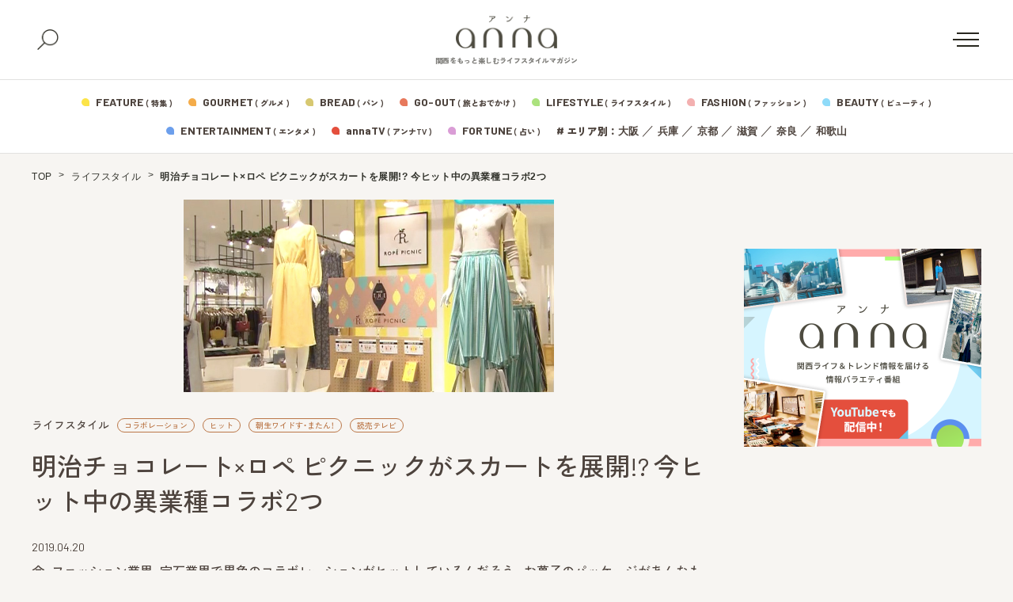

--- FILE ---
content_type: text/html; charset=UTF-8
request_url: https://anna-media.jp/archives/88981
body_size: 21667
content:
<!DOCTYPE html>
<html>
<head>
<meta charset="UTF-8">
<meta name="viewport" content="width=device-width">
<link rel="alternate" type="application/rss+xml" title="anna（アンナ）" href="https://anna-media.jp/feed" />
<link rel="stylesheet" href="https://cdn.jsdelivr.net/npm/yakuhanjp@3.4.1/dist/css/yakuhanjp.min.css">

	<script>
	window.dataLayer = window.dataLayer || [];
	dataLayer.push({
		article_date: "2019-4-20",
		custom_category: "ライフスタイル",
		custom_tag: "コラボレーション",
		article_autoer: "AYA TAKAGAKI"
	})
</script>
<meta name='robots' content='index, follow, max-image-preview:large, max-snippet:-1, max-video-preview:-1' />

	<!-- This site is optimized with the Yoast SEO plugin v19.4 - https://yoast.com/wordpress/plugins/seo/ -->
	<title>明治チョコレート×ロペ ピクニックがスカートを展開!? 今ヒット中の異業種コラボ2つ</title>
	<meta name="description" content="今、ファッション業界、宝石業界で異色のコラボレーションがヒットしているんだそう。お菓子のパッケージがあんなものになったり、子ども向けの付録がこんなことになったり……!? これまでの常識を覆すような組み合わせに驚きを隠せま..." />
	<link rel="canonical" href="https://anna-media.jp/archives/88981" />
	<meta property="og:locale" content="ja_JP" />
	<meta property="og:type" content="article" />
	<meta property="og:title" content="明治チョコレート×ロペ ピクニックがスカートを展開!? 今ヒット中の異業種コラボ2つ" />
	<meta property="og:description" content="今、ファッション業界、宝石業界で異色のコラボレーションがヒットしているんだそう。お菓子のパッケージがあんなものになったり、子ども向けの付録がこんなことになったり……!? これまでの常識を覆すような組み合わせに驚きを隠せま [&hellip;]" />
	<meta property="og:url" content="https://anna-media.jp/archives/88981" />
	<meta property="og:site_name" content="anna（アンナ）" />
	<meta property="article:publisher" content="https://www.facebook.com/anna.media.kansai/" />
	<meta property="article:published_time" content="2019-04-20T11:00:48+00:00" />
	<meta property="article:modified_time" content="2019-04-20T08:44:30+00:00" />
	<meta property="og:image" content="https://anna-media.jp/wp-content/uploads/2019/04/92d9c41163cb94518b0f0ffccd56bf56.png" />
	<meta property="og:image:width" content="468" />
	<meta property="og:image:height" content="243" />
	<meta property="og:image:type" content="image/png" />
	<meta name="author" content="AYA TAKAGAKI" />
	<meta name="twitter:card" content="summary_large_image" />
	<meta name="twitter:creator" content="@annakansai" />
	<meta name="twitter:site" content="@annakansai" />
	<meta name="twitter:label1" content="Written by" />
	<meta name="twitter:data1" content="AYA TAKAGAKI" />
	<meta name="twitter:label2" content="Est. reading time" />
	<meta name="twitter:data2" content="1分" />
	<script type="application/ld+json" class="yoast-schema-graph">{"@context":"https://schema.org","@graph":[{"@type":"WebSite","@id":"https://anna-media.jp/#website","url":"https://anna-media.jp/","name":"anna（アンナ）","description":"関西をもっと楽しむライフスタイルマガジン","potentialAction":[{"@type":"SearchAction","target":{"@type":"EntryPoint","urlTemplate":"https://anna-media.jp/?s={search_term_string}"},"query-input":"required name=search_term_string"}],"inLanguage":"ja"},{"@type":"ImageObject","inLanguage":"ja","@id":"https://anna-media.jp/archives/88981#primaryimage","url":"https://anna-media.jp/wp-content/uploads/2019/04/92d9c41163cb94518b0f0ffccd56bf56.png","contentUrl":"https://anna-media.jp/wp-content/uploads/2019/04/92d9c41163cb94518b0f0ffccd56bf56.png","width":468,"height":243,"caption":"画像：読売テレビ『朝生ワイドす・またん！』"},{"@type":"WebPage","@id":"https://anna-media.jp/archives/88981","url":"https://anna-media.jp/archives/88981","name":"明治チョコレート×ロペ ピクニックがスカートを展開!? 今ヒット中の異業種コラボ2つ","isPartOf":{"@id":"https://anna-media.jp/#website"},"primaryImageOfPage":{"@id":"https://anna-media.jp/archives/88981#primaryimage"},"image":{"@id":"https://anna-media.jp/archives/88981#primaryimage"},"thumbnailUrl":"https://anna-media.jp/wp-content/uploads/2019/04/92d9c41163cb94518b0f0ffccd56bf56.png","datePublished":"2019-04-20T11:00:48+00:00","dateModified":"2019-04-20T08:44:30+00:00","author":{"@id":"https://anna-media.jp/#/schema/person/62da33eac167a8132b5e3bfe0162db2a"},"breadcrumb":{"@id":"https://anna-media.jp/archives/88981#breadcrumb"},"inLanguage":"ja","potentialAction":[{"@type":"ReadAction","target":["https://anna-media.jp/archives/88981"]}]},{"@type":"BreadcrumbList","@id":"https://anna-media.jp/archives/88981#breadcrumb","itemListElement":[{"@type":"ListItem","position":1,"name":"TOP","item":"https://anna-media.jp/"},{"@type":"ListItem","position":2,"name":"ライフスタイル","item":"https://anna-media.jp/archives/category/life-style"},{"@type":"ListItem","position":3,"name":"明治チョコレート×ロペ ピクニックがスカートを展開!? 今ヒット中の異業種コラボ2つ"}]},{"@type":"Person","@id":"https://anna-media.jp/#/schema/person/62da33eac167a8132b5e3bfe0162db2a","name":"AYA TAKAGAKI","image":{"@type":"ImageObject","inLanguage":"ja","@id":"https://anna-media.jp/#/schema/person/image/","url":"https://secure.gravatar.com/avatar/b129597c405d7dd4ebe8340e3643998f?s=96&d=mm&r=g","contentUrl":"https://secure.gravatar.com/avatar/b129597c405d7dd4ebe8340e3643998f?s=96&d=mm&r=g","caption":"AYA TAKAGAKI"},"url":"https://anna-media.jp/archives/author/takagaki"}]}</script>
	<!-- / Yoast SEO plugin. -->


<link rel='dns-prefetch' href='//secure.gravatar.com' />
<link rel='dns-prefetch' href='//fonts.googleapis.com' />
<link rel='dns-prefetch' href='//cdn.jsdelivr.net' />
<link rel='dns-prefetch' href='//s.w.org' />
<link rel='dns-prefetch' href='//v0.wordpress.com' />
<link rel="alternate" type="application/rss+xml" title="anna（アンナ） &raquo; 明治チョコレート×ロペ ピクニックがスカートを展開!? 今ヒット中の異業種コラボ2つ のコメントのフィード" href="https://anna-media.jp/archives/88981/feed" />
<script type="text/javascript">
window._wpemojiSettings = {"baseUrl":"https:\/\/s.w.org\/images\/core\/emoji\/14.0.0\/72x72\/","ext":".png","svgUrl":"https:\/\/s.w.org\/images\/core\/emoji\/14.0.0\/svg\/","svgExt":".svg","source":{"concatemoji":"https:\/\/anna-media.jp\/wp-includes\/js\/wp-emoji-release.min.js?ver=6.0.3"}};
/*! This file is auto-generated */
!function(e,a,t){var n,r,o,i=a.createElement("canvas"),p=i.getContext&&i.getContext("2d");function s(e,t){var a=String.fromCharCode,e=(p.clearRect(0,0,i.width,i.height),p.fillText(a.apply(this,e),0,0),i.toDataURL());return p.clearRect(0,0,i.width,i.height),p.fillText(a.apply(this,t),0,0),e===i.toDataURL()}function c(e){var t=a.createElement("script");t.src=e,t.defer=t.type="text/javascript",a.getElementsByTagName("head")[0].appendChild(t)}for(o=Array("flag","emoji"),t.supports={everything:!0,everythingExceptFlag:!0},r=0;r<o.length;r++)t.supports[o[r]]=function(e){if(!p||!p.fillText)return!1;switch(p.textBaseline="top",p.font="600 32px Arial",e){case"flag":return s([127987,65039,8205,9895,65039],[127987,65039,8203,9895,65039])?!1:!s([55356,56826,55356,56819],[55356,56826,8203,55356,56819])&&!s([55356,57332,56128,56423,56128,56418,56128,56421,56128,56430,56128,56423,56128,56447],[55356,57332,8203,56128,56423,8203,56128,56418,8203,56128,56421,8203,56128,56430,8203,56128,56423,8203,56128,56447]);case"emoji":return!s([129777,127995,8205,129778,127999],[129777,127995,8203,129778,127999])}return!1}(o[r]),t.supports.everything=t.supports.everything&&t.supports[o[r]],"flag"!==o[r]&&(t.supports.everythingExceptFlag=t.supports.everythingExceptFlag&&t.supports[o[r]]);t.supports.everythingExceptFlag=t.supports.everythingExceptFlag&&!t.supports.flag,t.DOMReady=!1,t.readyCallback=function(){t.DOMReady=!0},t.supports.everything||(n=function(){t.readyCallback()},a.addEventListener?(a.addEventListener("DOMContentLoaded",n,!1),e.addEventListener("load",n,!1)):(e.attachEvent("onload",n),a.attachEvent("onreadystatechange",function(){"complete"===a.readyState&&t.readyCallback()})),(e=t.source||{}).concatemoji?c(e.concatemoji):e.wpemoji&&e.twemoji&&(c(e.twemoji),c(e.wpemoji)))}(window,document,window._wpemojiSettings);
</script>
<style type="text/css">
img.wp-smiley,
img.emoji {
	display: inline !important;
	border: none !important;
	box-shadow: none !important;
	height: 1em !important;
	width: 1em !important;
	margin: 0 0.07em !important;
	vertical-align: -0.1em !important;
	background: none !important;
	padding: 0 !important;
}
</style>
	<link rel='stylesheet' id='sby_styles-css'  href='https://anna-media.jp/wp-content/plugins/feeds-for-youtube/css/sb-youtube.min.css?ver=1.4.5' type='text/css' media='all' />
<link rel='stylesheet' id='wp-block-library-css'  href='https://anna-media.jp/wp-includes/css/dist/block-library/style.min.css?ver=6.0.3' type='text/css' media='all' />
<style id='wp-block-library-inline-css' type='text/css'>
.has-text-align-justify{text-align:justify;}
</style>
<link rel='stylesheet' id='mediaelement-css'  href='https://anna-media.jp/wp-includes/js/mediaelement/mediaelementplayer-legacy.min.css?ver=4.2.16' type='text/css' media='all' />
<link rel='stylesheet' id='wp-mediaelement-css'  href='https://anna-media.jp/wp-includes/js/mediaelement/wp-mediaelement.min.css?ver=6.0.3' type='text/css' media='all' />
<style id='global-styles-inline-css' type='text/css'>
body{--wp--preset--color--black: #000000;--wp--preset--color--cyan-bluish-gray: #abb8c3;--wp--preset--color--white: #ffffff;--wp--preset--color--pale-pink: #f78da7;--wp--preset--color--vivid-red: #cf2e2e;--wp--preset--color--luminous-vivid-orange: #ff6900;--wp--preset--color--luminous-vivid-amber: #fcb900;--wp--preset--color--light-green-cyan: #7bdcb5;--wp--preset--color--vivid-green-cyan: #00d084;--wp--preset--color--pale-cyan-blue: #8ed1fc;--wp--preset--color--vivid-cyan-blue: #0693e3;--wp--preset--color--vivid-purple: #9b51e0;--wp--preset--gradient--vivid-cyan-blue-to-vivid-purple: linear-gradient(135deg,rgba(6,147,227,1) 0%,rgb(155,81,224) 100%);--wp--preset--gradient--light-green-cyan-to-vivid-green-cyan: linear-gradient(135deg,rgb(122,220,180) 0%,rgb(0,208,130) 100%);--wp--preset--gradient--luminous-vivid-amber-to-luminous-vivid-orange: linear-gradient(135deg,rgba(252,185,0,1) 0%,rgba(255,105,0,1) 100%);--wp--preset--gradient--luminous-vivid-orange-to-vivid-red: linear-gradient(135deg,rgba(255,105,0,1) 0%,rgb(207,46,46) 100%);--wp--preset--gradient--very-light-gray-to-cyan-bluish-gray: linear-gradient(135deg,rgb(238,238,238) 0%,rgb(169,184,195) 100%);--wp--preset--gradient--cool-to-warm-spectrum: linear-gradient(135deg,rgb(74,234,220) 0%,rgb(151,120,209) 20%,rgb(207,42,186) 40%,rgb(238,44,130) 60%,rgb(251,105,98) 80%,rgb(254,248,76) 100%);--wp--preset--gradient--blush-light-purple: linear-gradient(135deg,rgb(255,206,236) 0%,rgb(152,150,240) 100%);--wp--preset--gradient--blush-bordeaux: linear-gradient(135deg,rgb(254,205,165) 0%,rgb(254,45,45) 50%,rgb(107,0,62) 100%);--wp--preset--gradient--luminous-dusk: linear-gradient(135deg,rgb(255,203,112) 0%,rgb(199,81,192) 50%,rgb(65,88,208) 100%);--wp--preset--gradient--pale-ocean: linear-gradient(135deg,rgb(255,245,203) 0%,rgb(182,227,212) 50%,rgb(51,167,181) 100%);--wp--preset--gradient--electric-grass: linear-gradient(135deg,rgb(202,248,128) 0%,rgb(113,206,126) 100%);--wp--preset--gradient--midnight: linear-gradient(135deg,rgb(2,3,129) 0%,rgb(40,116,252) 100%);--wp--preset--duotone--dark-grayscale: url('#wp-duotone-dark-grayscale');--wp--preset--duotone--grayscale: url('#wp-duotone-grayscale');--wp--preset--duotone--purple-yellow: url('#wp-duotone-purple-yellow');--wp--preset--duotone--blue-red: url('#wp-duotone-blue-red');--wp--preset--duotone--midnight: url('#wp-duotone-midnight');--wp--preset--duotone--magenta-yellow: url('#wp-duotone-magenta-yellow');--wp--preset--duotone--purple-green: url('#wp-duotone-purple-green');--wp--preset--duotone--blue-orange: url('#wp-duotone-blue-orange');--wp--preset--font-size--small: 13px;--wp--preset--font-size--medium: 20px;--wp--preset--font-size--large: 36px;--wp--preset--font-size--x-large: 42px;}.has-black-color{color: var(--wp--preset--color--black) !important;}.has-cyan-bluish-gray-color{color: var(--wp--preset--color--cyan-bluish-gray) !important;}.has-white-color{color: var(--wp--preset--color--white) !important;}.has-pale-pink-color{color: var(--wp--preset--color--pale-pink) !important;}.has-vivid-red-color{color: var(--wp--preset--color--vivid-red) !important;}.has-luminous-vivid-orange-color{color: var(--wp--preset--color--luminous-vivid-orange) !important;}.has-luminous-vivid-amber-color{color: var(--wp--preset--color--luminous-vivid-amber) !important;}.has-light-green-cyan-color{color: var(--wp--preset--color--light-green-cyan) !important;}.has-vivid-green-cyan-color{color: var(--wp--preset--color--vivid-green-cyan) !important;}.has-pale-cyan-blue-color{color: var(--wp--preset--color--pale-cyan-blue) !important;}.has-vivid-cyan-blue-color{color: var(--wp--preset--color--vivid-cyan-blue) !important;}.has-vivid-purple-color{color: var(--wp--preset--color--vivid-purple) !important;}.has-black-background-color{background-color: var(--wp--preset--color--black) !important;}.has-cyan-bluish-gray-background-color{background-color: var(--wp--preset--color--cyan-bluish-gray) !important;}.has-white-background-color{background-color: var(--wp--preset--color--white) !important;}.has-pale-pink-background-color{background-color: var(--wp--preset--color--pale-pink) !important;}.has-vivid-red-background-color{background-color: var(--wp--preset--color--vivid-red) !important;}.has-luminous-vivid-orange-background-color{background-color: var(--wp--preset--color--luminous-vivid-orange) !important;}.has-luminous-vivid-amber-background-color{background-color: var(--wp--preset--color--luminous-vivid-amber) !important;}.has-light-green-cyan-background-color{background-color: var(--wp--preset--color--light-green-cyan) !important;}.has-vivid-green-cyan-background-color{background-color: var(--wp--preset--color--vivid-green-cyan) !important;}.has-pale-cyan-blue-background-color{background-color: var(--wp--preset--color--pale-cyan-blue) !important;}.has-vivid-cyan-blue-background-color{background-color: var(--wp--preset--color--vivid-cyan-blue) !important;}.has-vivid-purple-background-color{background-color: var(--wp--preset--color--vivid-purple) !important;}.has-black-border-color{border-color: var(--wp--preset--color--black) !important;}.has-cyan-bluish-gray-border-color{border-color: var(--wp--preset--color--cyan-bluish-gray) !important;}.has-white-border-color{border-color: var(--wp--preset--color--white) !important;}.has-pale-pink-border-color{border-color: var(--wp--preset--color--pale-pink) !important;}.has-vivid-red-border-color{border-color: var(--wp--preset--color--vivid-red) !important;}.has-luminous-vivid-orange-border-color{border-color: var(--wp--preset--color--luminous-vivid-orange) !important;}.has-luminous-vivid-amber-border-color{border-color: var(--wp--preset--color--luminous-vivid-amber) !important;}.has-light-green-cyan-border-color{border-color: var(--wp--preset--color--light-green-cyan) !important;}.has-vivid-green-cyan-border-color{border-color: var(--wp--preset--color--vivid-green-cyan) !important;}.has-pale-cyan-blue-border-color{border-color: var(--wp--preset--color--pale-cyan-blue) !important;}.has-vivid-cyan-blue-border-color{border-color: var(--wp--preset--color--vivid-cyan-blue) !important;}.has-vivid-purple-border-color{border-color: var(--wp--preset--color--vivid-purple) !important;}.has-vivid-cyan-blue-to-vivid-purple-gradient-background{background: var(--wp--preset--gradient--vivid-cyan-blue-to-vivid-purple) !important;}.has-light-green-cyan-to-vivid-green-cyan-gradient-background{background: var(--wp--preset--gradient--light-green-cyan-to-vivid-green-cyan) !important;}.has-luminous-vivid-amber-to-luminous-vivid-orange-gradient-background{background: var(--wp--preset--gradient--luminous-vivid-amber-to-luminous-vivid-orange) !important;}.has-luminous-vivid-orange-to-vivid-red-gradient-background{background: var(--wp--preset--gradient--luminous-vivid-orange-to-vivid-red) !important;}.has-very-light-gray-to-cyan-bluish-gray-gradient-background{background: var(--wp--preset--gradient--very-light-gray-to-cyan-bluish-gray) !important;}.has-cool-to-warm-spectrum-gradient-background{background: var(--wp--preset--gradient--cool-to-warm-spectrum) !important;}.has-blush-light-purple-gradient-background{background: var(--wp--preset--gradient--blush-light-purple) !important;}.has-blush-bordeaux-gradient-background{background: var(--wp--preset--gradient--blush-bordeaux) !important;}.has-luminous-dusk-gradient-background{background: var(--wp--preset--gradient--luminous-dusk) !important;}.has-pale-ocean-gradient-background{background: var(--wp--preset--gradient--pale-ocean) !important;}.has-electric-grass-gradient-background{background: var(--wp--preset--gradient--electric-grass) !important;}.has-midnight-gradient-background{background: var(--wp--preset--gradient--midnight) !important;}.has-small-font-size{font-size: var(--wp--preset--font-size--small) !important;}.has-medium-font-size{font-size: var(--wp--preset--font-size--medium) !important;}.has-large-font-size{font-size: var(--wp--preset--font-size--large) !important;}.has-x-large-font-size{font-size: var(--wp--preset--font-size--x-large) !important;}
</style>
<link rel='stylesheet' id='toc-screen-css'  href='https://anna-media.jp/wp-content/plugins/table-of-contents-plus/screen.min.css?ver=2106' type='text/css' media='all' />
<link rel='stylesheet' id='colorbox-css'  href='https://anna-media.jp/wp-content/plugins/tg-gallery-sns/css/colorbox.css?ver=0.1.0' type='text/css' media='all' />
<link rel='stylesheet' id='tg-gallery-with-sns-button-style-css'  href='https://anna-media.jp/wp-content/plugins/tg-gallery-sns/css/tg-gallery-with-sns-button.min.css?ver=0.1.0' type='text/css' media='all' />
<link rel='stylesheet' id='wordpress-popular-posts-css-css'  href='https://anna-media.jp/wp-content/plugins/wordpress-popular-posts/assets/css/wpp.css?ver=6.2.1' type='text/css' media='all' />
<link rel='stylesheet' id='google-font-comfortaa-css'  href='https://fonts.googleapis.com/css?family=Comfortaa%3A300%2C400&#038;ver=6.0.3' type='text/css' media='all' />
<link rel='stylesheet' id='google-font-mplus1p-css'  href='https://fonts.googleapis.com/earlyaccess/mplus1p.css?ver=6.0.3' type='text/css' media='all' />
<link rel='stylesheet' id='common-google-font-css'  href='https://fonts.googleapis.com/css2?family=Barlow+Semi+Condensed:wght@400;500;600;700&#038;family=Barlow:wght@400;500;600;700&#038;family=Zen+Kaku+Gothic+New:wght@300;500;750;900&#038;display=swap' type='text/css' media='all' />
<link rel='stylesheet' id='js-driver-yakuhanjp-css'  href='https://cdn.jsdelivr.net/npm/yakuhanjp@3.4.1/dist/css/yakuhanjp-noto.min.css?ver=6.0.3' type='text/css' media='all' />
<link rel='stylesheet' id='style-css'  href='https://anna-media.jp/wp-content/themes/anna/style.css?ver=6.0.3' type='text/css' media='all' />
<link rel='stylesheet' id='jetpack_css-css'  href='https://anna-media.jp/wp-content/plugins/jetpack/css/jetpack.css?ver=11.2' type='text/css' media='all' />
<script type='text/javascript' src='https://anna-media.jp/wp-includes/js/jquery/jquery.min.js?ver=3.6.0' id='jquery-core-js'></script>
<script type='text/javascript' src='https://anna-media.jp/wp-includes/js/jquery/jquery-migrate.min.js?ver=3.3.2' id='jquery-migrate-js'></script>
<script type='application/json' id='wpp-json'>
{"sampling_active":0,"sampling_rate":100,"ajax_url":"https:\/\/anna-media.jp\/wp-json\/wordpress-popular-posts\/v1\/popular-posts","api_url":"https:\/\/anna-media.jp\/wp-json\/wordpress-popular-posts","ID":88981,"token":"4813409193","lang":0,"debug":0}
</script>
<script type='text/javascript' src='https://anna-media.jp/wp-content/plugins/wordpress-popular-posts/assets/js/wpp.min.js?ver=6.2.1' id='wpp-js-js'></script>
<link rel="https://api.w.org/" href="https://anna-media.jp/wp-json/" /><link rel="alternate" type="application/json" href="https://anna-media.jp/wp-json/wp/v2/posts/88981" /><link rel="EditURI" type="application/rsd+xml" title="RSD" href="https://anna-media.jp/xmlrpc.php?rsd" />
<link rel="wlwmanifest" type="application/wlwmanifest+xml" href="https://anna-media.jp/wp-includes/wlwmanifest.xml" /> 
<meta name="generator" content="WordPress 6.0.3" />
<link rel='shortlink' href='https://wp.me/paqlmF-n9b' />
<link rel="alternate" type="application/json+oembed" href="https://anna-media.jp/wp-json/oembed/1.0/embed?url=https%3A%2F%2Fanna-media.jp%2Farchives%2F88981" />
<link rel="alternate" type="text/xml+oembed" href="https://anna-media.jp/wp-json/oembed/1.0/embed?url=https%3A%2F%2Fanna-media.jp%2Farchives%2F88981&#038;format=xml" />
<script>readMoreArgs = []</script><script type="text/javascript">
				EXPM_VERSION=3.02;EXPM_AJAX_URL='https://anna-media.jp/wp-admin/admin-ajax.php';
			function yrmAddEvent(element, eventName, fn) {
				if (element.addEventListener)
					element.addEventListener(eventName, fn, false);
				else if (element.attachEvent)
					element.attachEvent('on' + eventName, fn);
			}
			</script><!-- サイト計測用 -->
<!-- Google Tag Manager -->
<script>(function(w,d,s,l,i){w[l]=w[l]||[];w[l].push({'gtm.start':
  new Date().getTime(),event:'gtm.js'});var f=d.getElementsByTagName(s)[0],
  j=d.createElement(s),dl=l!='dataLayer'?'&l='+l:'';j.async=true;j.src=
  'https://www.googletagmanager.com/gtm.js?id='+i+dl;f.parentNode.insertBefore(j,f);
  })(window,document,'script','dataLayer','GTM-NDPS4HG');</script>
  <!-- End Google Tag Manager -->
  
  <!-- AdSense審査 -->
  <script async src="//pagead2.googlesyndication.com/pagead/js/adsbygoogle.js"></script>
  <script>
    (adsbygoogle = window.adsbygoogle || []).push({
      google_ad_client: "ca-pub-5818668696190421",
      enable_page_level_ads: true
    });
  </script>
  <!-- /AdSense審査 -->
  
  <!-- Searchconsole認証 -->
  <meta name="google-site-verification" content="A7Ga2T6U48534SrhlY4BrowFEC-o2TUNwfr_8tcmdRo" />
  <meta name="google-site-verification" content="qbkwi22gDwlK2UftsgNa5TYfvbvYiiFru72o5ObzgW0" />
  <!-- /Searchconsole認証 -->
  <!-- /サイト計測用 -->
  
 <!-- /Teads cookieless -->
<script>
  window.teads_analytics = window.teads_analytics || {};
  window.teads_analytics.analytics_tag_id = "PUB_16966";
  window.teads_analytics.share = window.teads_analytics.share || function() {
    ;(window.teads_analytics.shared_data = window.teads_analytics.shared_data || []).push(arguments)
  };
</script>
<script async src="https://a.teads.tv/analytics/tag.js"></script>
 <!--  END Teads cookieless -->

  <!-- /craft. head -->
<script src="https://gacraft.jp/publish/anna-media.js"></script>
  <!-- /craft. head -->
<style id="style-background-color">
	body {
		background: #f7f5f2;
	}
</style>            <style id="wpp-loading-animation-styles">@-webkit-keyframes bgslide{from{background-position-x:0}to{background-position-x:-200%}}@keyframes bgslide{from{background-position-x:0}to{background-position-x:-200%}}.wpp-widget-placeholder,.wpp-widget-block-placeholder,.wpp-shortcode-placeholder{margin:0 auto;width:60px;height:3px;background:#dd3737;background:linear-gradient(90deg,#dd3737 0%,#571313 10%,#dd3737 100%);background-size:200% auto;border-radius:3px;-webkit-animation:bgslide 1s infinite linear;animation:bgslide 1s infinite linear}</style>
            <style>img#wpstats{display:none}</style>
	<meta name="redi-version" content="1.2.7" /><link rel="icon" href="https://anna-media.jp/wp-content/uploads/2019/03/cropped-anna_logo_Square-32x32.jpg" sizes="32x32" />
<link rel="icon" href="https://anna-media.jp/wp-content/uploads/2019/03/cropped-anna_logo_Square-192x192.jpg" sizes="192x192" />
<link rel="apple-touch-icon" href="https://anna-media.jp/wp-content/uploads/2019/03/cropped-anna_logo_Square-180x180.jpg" />
<meta name="msapplication-TileImage" content="https://anna-media.jp/wp-content/uploads/2019/03/cropped-anna_logo_Square-270x270.jpg" />
<link rel="stylesheet" type="text/css" id="wp-custom-css" href="https://anna-media.jp/?custom-css=929d9aca87" /><script type="text/javascript" id="" src="https://anna-media.jp/wp-content/themes/anna/js/top.js?ver=20251225065635"></script>
	<script type="text/javascript" id="" src="https://anna-media.jp/wp-content/themes/anna/js/single.js?ver=20251225065635"></script>
</head>
<body id="body" class="">
<div class="tgad tgad_general_pc_body"><!-- Google Tag Manager (noscript) -->
<noscript><iframe src="https://www.googletagmanager.com/ns.html?id=GTM-NDPS4HG"
height="0" width="0" style="display:none;visibility:hidden"></iframe></noscript>
<!-- End Google Tag Manager (noscript) -->


<!-- コンテンツマチックheader -->
<script type="text/javascript">

    (function() {

        var pa = document.createElement('script'); pa.type = 'text/javascript'; pa.charset = "utf-8"; pa.async = true;

        pa.src = window.location.protocol + "//api.popin.cc/searchbox/anna-media.js";

        var s = document.getElementsByTagName('script')[0]; s.parentNode.insertBefore(pa, s);

    })(); 

</script>
<!-- END コンテンツマチックheader --></div>
<div id="fb-root"></div>
<script>(function(d, s, id) {
  var js, fjs = d.getElementsByTagName(s)[0];
  if (d.getElementById(id)) return;
  js = d.createElement(s); js.id = id;
  js.src = "//connect.facebook.net/ja_JP/sdk.js#xfbml=1&version=v2.8&appId=456978011175672";
  fjs.parentNode.insertBefore(js, fjs);
}(document, 'script', 'facebook-jssdk'));</script>

<header class="new-header js-header">
	<div class="new-header__fix">
		<div class="new-header__top">
			<div class="new-header__top-container">
				<button class="new-header__search js-search-button">
					<img src="https://anna-media.jp/wp-content/themes/anna/images/icon-search.png" alt="検索">
					<span></span>
				</button>
				<div class="new-header__logo">
					<a href="https://anna-media.jp/">
						<img src="https://anna-media.jp/wp-content/themes/anna/images/logo.png" alt="anna（アンナ）">
					</a>
					<span>関西をもっと楽しむライフスタイルマガジン</span>
				</div>
				<button class="new-header__menu-button js-menu-button">
					<span></span>
				</button>
			</div>
		</div>
		<div class="search-panel js-search-panel">
			<div class="search-panel__container">
				<div class="search-panel__heading">
					<span>#</span><span>キーワードで探す</span>
				</div>
				<form class="search-panel__form" method="get" action="https://anna-media.jp/">
					<input type="text" placeholder="検索ワードを入力してください" name="s" id="s">
					<button type="submit">
						<span>検索する</span>
						<img src="https://anna-media.jp/wp-content/themes/anna/images/icon-search-02.png" alt="">
					</button>
				</form>
				<div class="search-panel__heading">
					<span>#</span><span>HOT ! 編集部おすすめ</span>
				</div>
									<div class="search-panel__recommend">
						<ul class="search-panel__recommend-list">
															<li><span>#</span><a href="https://anna-media.jp/archives/tag/%e3%81%a8%e3%81%8d%e3%82%81%e3%81%8d%e3%82%ab%e3%83%95%e3%82%a7%e5%b7%a1%e3%82%8a"> ときめきカフェ巡り</a></li>
															<li><span>#</span><a href="https://anna-media.jp/archives/tag/%e6%8e%a8%e3%81%97%e3%83%9f%e3%82%bb">推しミセ</a></li>
															<li><span>#</span><a href="https://anna-media.jp/archives/tag/%e3%83%91%e3%83%b3">パン</a></li>
															<li><span>#</span><a href="https://anna-media.jp/archives/tag/%e3%82%a4%e3%83%b3%e3%82%bf%e3%83%93%e3%83%a5%e3%83%bc">インタビュー</a></li>
															<li><span>#</span><a href="https://anna-media.jp/archives/tag/%e6%b0%b4%e6%9b%9c15%e6%99%82%e3%81%ae%e3%81%82%e3%81%be%e3%81%84%e3%82%82%e3%82%93">水曜15時のあまいもん</a></li>
															<li><span>#</span><a href="https://anna-media.jp/archives/tag/%e3%83%80%e3%82%a6%e3%83%b3%e3%82%bf%e3%82%a6%e3%83%b3dx2025%e5%b9%b4%e6%9c%80%e5%bc%b7%e9%81%8b%e3%83%a9%e3%83%b3%e3%82%ad%e3%83%b3%e3%82%b0">ダウンタウンDX2025年最強運ランキング</a></li>
															<li><span>#</span><a href="https://anna-media.jp/archives/tag/%e3%81%be%e3%81%a8%e3%82%81">まとめ</a></li>
															<li><span>#</span><a href="https://anna-media.jp/archives/tag/writer">ライター</a></li>
															<li><span>#</span><a href="https://anna-media.jp/archives/tag/%e3%83%9e%e3%83%b3%e3%82%ac"> マンガ</a></li>
															<li><span>#</span><a href="https://anna-media.jp/archives/tag/%e6%9c%9f%e9%96%93%e9%99%90%e5%ae%9a">期間限定</a></li>
															<li><span>#</span><a href="https://anna-media.jp/archives/tag/%e6%89%8b%e5%9c%9f%e7%94%a3">手土産</a></li>
															<li><span>#</span><a href="https://anna-media.jp/archives/tag/%e6%95%99%e3%81%88%e3%81%a6%e8%93%ac%e8%8e%b1%e3%81%95%e3%82%93%ef%bc%81%e3%81%8a%e5%a4%a9%e6%b0%97%e8%80%b3%e3%82%88%e3%82%8a%e6%83%85%e5%a0%b1">教えて蓬莱さん！お天気耳より情報</a></li>
															<li><span>#</span><a href="https://anna-media.jp/archives/tag/%e8%aa%ad%e5%a3%b2%e3%83%86%e3%83%ac%e3%83%93">読売テレビ</a></li>
															<li><span>#</span><a href="https://anna-media.jp/archives/tag/cematin">朝生ワイドす・またん！</a></li>
															<li><span>#</span><a href="https://anna-media.jp/archives/tag/honwaka">大阪ほんわかテレビ</a></li>
															<li><span>#</span><a href="https://anna-media.jp/archives/tag/%e9%9b%a3%e8%aa%ad%e5%9c%b0%e5%90%8d">難読地名</a></li>
													</ul>
					</div>
							</div>
		</div>
		<div class="new-header__bottom">
			<div class="new-header__bottom-container">
				<div class="new-header__category1">
					<ul class="new-header__category-list">
											<li>
							<svg class="new-header__feature" xmlns="http://www.w3.org/2000/svg" width="10" height="10"><g fill-rule="evenodd"><path d="M5 10h.635c3.156-.006 4.372-.517 4.365-4.274V5a5 5 0 1 0-5 5Z"/><path d="M5.714 5.714H10V9a1 1 0 0 1-1 1H5.714V5.714Z"/></g></svg>
							<a href="/feature">
								<span>FEATURE</span><span>( 特集 )</span>
							</a>
						</li>
						<li>
												<svg class="new-header__gourmet" xmlns="http://www.w3.org/2000/svg" width="10" height="10"><g fill-rule="evenodd"><path d="M5 10h.635c3.156-.006 4.372-.517 4.365-4.274V5a5 5 0 1 0-5 5Z"/><path d="M5.714 5.714H10V9a1 1 0 0 1-1 1H5.714V5.714Z"/></g></svg>
							<a href="/archives/category/gourmet">
								<span>GOURMET</span><span>( グルメ )</span>
							</a>
						</li>
						<li>
							<svg class="new-header__bread" xmlns="http://www.w3.org/2000/svg" width="10" height="10"><g fill-rule="evenodd"><path d="M5 10h.635c3.156-.006 4.372-.517 4.365-4.274V5a5 5 0 1 0-5 5Z"/><path d="M5.714 5.714H10V9a1 1 0 0 1-1 1H5.714V5.714Z"/></g></svg>
							<a href="/archives/category/bread">
								<span>BREAD</span><span>( パン )</span>
							</a>
						</li>
						<li>
							<svg class="new-header__go-out" xmlns="http://www.w3.org/2000/svg" width="10" height="10"><g fill-rule="evenodd"><path d="M5 10h.635c3.156-.006 4.372-.517 4.365-4.274V5a5 5 0 1 0-5 5Z"/><path d="M5.714 5.714H10V9a1 1 0 0 1-1 1H5.714V5.714Z"/></g></svg>
							<a href="/archives/category/go-out">
								<span>GO-OUT</span><span>( 旅とおでかけ )</span>
							</a>
						</li>
						<li>
							<svg class="new-header__lifestyle" xmlns="http://www.w3.org/2000/svg" width="10" height="10"><g fill-rule="evenodd"><path d="M5 10h.635c3.156-.006 4.372-.517 4.365-4.274V5a5 5 0 1 0-5 5Z"/><path d="M5.714 5.714H10V9a1 1 0 0 1-1 1H5.714V5.714Z"/></g></svg>
							<a href="/archives/category/life-style">
								<span>LIFESTYLE</span><span>( ライフスタイル )</span>
							</a>
						</li>
						<li>
							<svg class="new-header__fashion" xmlns="http://www.w3.org/2000/svg" width="10" height="10"><g fill-rule="evenodd"><path d="M5 10h.635c3.156-.006 4.372-.517 4.365-4.274V5a5 5 0 1 0-5 5Z"/><path d="M5.714 5.714H10V9a1 1 0 0 1-1 1H5.714V5.714Z"/></g></svg>
							<a href="/archives/category/fashion">
								<span>FASHION</span><span>( ファッション )</span>
							</a>
						</li>
						<li>
							<svg class="new-header__beauty" xmlns="http://www.w3.org/2000/svg" width="10" height="10"><g fill-rule="evenodd"><path d="M5 10h.635c3.156-.006 4.372-.517 4.365-4.274V5a5 5 0 1 0-5 5Z"/><path d="M5.714 5.714H10V9a1 1 0 0 1-1 1H5.714V5.714Z"/></g></svg>
							<a href="/archives/category/beauty">
								<span>BEAUTY</span><span>( ビューティ )</span>
							</a>
						</li>
					</ul>
				</div>
				<div class="new-header__category2">
					<ul class="new-header__category-list">
						<li>
							<svg class="new-header__entertainment" xmlns="http://www.w3.org/2000/svg" width="10" height="10"><g fill-rule="evenodd"><path d="M5 10h.635c3.156-.006 4.372-.517 4.365-4.274V5a5 5 0 1 0-5 5Z"/><path d="M5.714 5.714H10V9a1 1 0 0 1-1 1H5.714V5.714Z"/></g></svg>
							<a href="/archives/category/entertainment">
								<span>ENTERTAINMENT</span><span>( エンタメ )</span>
							</a>
						</li>
						<li>
							<svg class="new-header__anna_tv" xmlns="http://www.w3.org/2000/svg" width="10" height="10"><g fill-rule="evenodd"><path d="M5 10h.635c3.156-.006 4.372-.517 4.365-4.274V5a5 5 0 1 0-5 5Z"/><path d="M5.714 5.714H10V9a1 1 0 0 1-1 1H5.714V5.714Z"/></g></svg>
							<a href="/archives/tag/anna-tv">
							<span>annaTV</span><span>( アンナTV )</span>
						</li>
						<li>
							<svg class="new-header__fortune" xmlns="http://www.w3.org/2000/svg" width="10" height="10"><g fill-rule="evenodd"><path d="M5 10h.635c3.156-.006 4.372-.517 4.365-4.274V5a5 5 0 1 0-5 5Z"/><path d="M5.714 5.714H10V9a1 1 0 0 1-1 1H5.714V5.714Z"/></g></svg>
							<a href="/archives/category/fortune">
								<span>FORTUNE</span><span>( 占い )</span>
							</a>
						</li>
						<li class="area">
							<span>#</span><span>エリア別：</span>
															<a href="https://anna-media.jp/archives/category/local/osaka">
									大阪								</a>
								&nbsp／&nbsp															<a href="https://anna-media.jp/archives/category/local/hyogo">
									兵庫								</a>
								&nbsp／&nbsp															<a href="https://anna-media.jp/archives/category/local/kyoto">
									京都								</a>
								&nbsp／&nbsp															<a href="https://anna-media.jp/archives/category/local/shiga">
									滋賀								</a>
								&nbsp／&nbsp															<a href="https://anna-media.jp/archives/category/local/nara">
									奈良								</a>
								&nbsp／&nbsp															<a href="https://anna-media.jp/archives/category/local/wakayama">
									和歌山								</a>
																					</li>
					</ul>
				</div>
			</div>
		</div>
	</div>
</header>
<div class="search-panel__bg js-search-bg"></div>

<div class="menu-panel js-menu-panel">
	<div class="menu-panel__container">
		<div class="menu-panel__header-area">
			<button class="menu-panel__menu-button js-menu-button">
				<span></span>
			</button>
		</div>
		<div class="menu-panel__row">
			<div class="menu-panel__col1">
				<div class="menu-panel__logo">
					<span>関西をもっと楽しむ<br>ライフスタイルマガジン</span>
					<a href="https://anna-media.jp/">
						<img src="https://anna-media.jp/wp-content/themes/anna/images/logo-white.png" alt="anna（アンナ）">
					</a>
				</div>
				<dl class="menu-panel__sns-list">
					<dt>FOLLOW US</dt>
					<dd><a href="https://twitter.com/annakansai" target="_blank"><img src="https://anna-media.jp/wp-content/themes/anna/images/footer-x.png" alt="twitter"></a></dd>
					<dd><a href="https://anna-media.jp/archives/158198" target="_blank"><img src="https://anna-media.jp/wp-content/themes/anna/images/icon-line.png" alt=""></a></dd>
					<dd><a href="https://www.facebook.com/anna.media.kansai/" target="_blank"><img src="https://anna-media.jp/wp-content/themes/anna/images/icon-facebook.png" alt="facebook"></a></dd>
					<dd><a href="https://www.instagram.com/anna_kansai_official/" target="_blank"><img src="https://anna-media.jp/wp-content/themes/anna/images/icon-instagram.png" alt="Instagram"></a></dd>
					<dd><a href="https://www.youtube.com/@annakansai" target="_blank"><img src="https://anna-media.jp/wp-content/themes/anna/images/icon-youtube.png" alt="YouTube"></a></dd>
					<dd><a href="https://www.tiktok.com/@anna_kansai_official" target="_blank"><img src="https://anna-media.jp/wp-content/themes/anna/images/icon-tiktok.png" alt="TikTok"></a></dd>
				</dl>
			</div>
			<div class="menu-panel__col2">
				<ul class="menu-panel__parent-list">
									<li class="menu-panel__parent-item">
						<div class="menu-panel__parent-name">
							<svg class="menu-panel__category-icon menu-panel__feature" xmlns="http://www.w3.org/2000/svg" width="10" height="10"><g fill-rule="evenodd"><path d="M5 10h.635c3.156-.006 4.372-.517 4.365-4.274V5a5 5 0 1 0-5 5Z"/><path d="M5.714 5.714H10V9a1 1 0 0 1-1 1H5.714V5.714Z"/></g></svg>
							<button class="menu-panel__parent-button js-parent-cat" type="button">
								<span class="menu-panel__parent-en">FEATURE</span>
								<span class="menu-panel__parent-jp">( 特集 )</span>
								<span class="menu-panel__parent-icon">
									<span></span>
								</span>
							</button>
						</div>
						<div class="menu-panel__child">
							<ul class="menu-panel__child-list">
																<li class="menu-panel__child-item">
										<a href="https://anna-media.jp/feature/%e5%b9%b4%e6%9c%ab%e5%b9%b4%e5%a7%8b%e3%81%ae%e3%82%a8%e3%83%b3%e3%82%bf%e3%83%a1%e7%89%b9%e9%9b%86">
											<span class="menu-panel__child-icon">
												<svg xmlns="http://www.w3.org/2000/svg" width="11.601" height="4.4"><path fill="none" fill-rule="evenodd" stroke="" stroke-linecap="round" stroke-linejoin="round" stroke-width="1.2" d="M.6 3.8H11L9.471 2.108 8.109.6"/></svg>
											</span>
											年末年始のエンタメ特集										</a>
									</li>
																	<li class="menu-panel__child-item">
										<a href="https://anna-media.jp/feature/travel_autumn2511">
											<span class="menu-panel__child-icon">
												<svg xmlns="http://www.w3.org/2000/svg" width="11.601" height="4.4"><path fill="none" fill-rule="evenodd" stroke="" stroke-linecap="round" stroke-linejoin="round" stroke-width="1.2" d="M.6 3.8H11L9.471 2.108 8.109.6"/></svg>
											</span>
											冷え知らずの秋冬ライフ										</a>
									</li>
																	<li class="menu-panel__child-item">
										<a href="https://anna-media.jp/feature/%e7%a7%8b%e3%81%ae%e3%81%94%e3%81%bb%e3%81%86%e3%81%b3%e7%89%b9%e9%9b%86">
											<span class="menu-panel__child-icon">
												<svg xmlns="http://www.w3.org/2000/svg" width="11.601" height="4.4"><path fill="none" fill-rule="evenodd" stroke="" stroke-linecap="round" stroke-linejoin="round" stroke-width="1.2" d="M.6 3.8H11L9.471 2.108 8.109.6"/></svg>
											</span>
											プチ贅沢！自分を甘やかす秋のごほうび特集										</a>
									</li>
																<li class="menu-panel__child-item">
									<a href="/feature">
										<span class="menu-panel__child-icon">
											<svg xmlns="http://www.w3.org/2000/svg" width="11.601" height="4.4"><path fill="none" fill-rule="evenodd" stroke="" stroke-linecap="round" stroke-linejoin="round" stroke-width="1.2" d="M.6 3.8H11L9.471 2.108 8.109.6"/></svg>
										</span>
										すべて
									</a>
								</li>
							</ul>
						</div>
					</li>
										<li class="menu-panel__parent-item">
						<div class="menu-panel__parent-name">
							<svg class="menu-panel__category-icon menu-panel__gourmet" xmlns="http://www.w3.org/2000/svg" width="10" height="10"><g fill-rule="evenodd"><path d="M5 10h.635c3.156-.006 4.372-.517 4.365-4.274V5a5 5 0 1 0-5 5Z"/><path d="M5.714 5.714H10V9a1 1 0 0 1-1 1H5.714V5.714Z"/></g></svg>
							<button class="menu-panel__parent-button js-parent-cat" type="button">
								<span class="menu-panel__parent-en">GOURMET</span>
								<span class="menu-panel__parent-jp">( グルメ )</span>
								<span class="menu-panel__parent-icon">
									<span></span>
								</span>
							</button>
						</div>
						<div class="menu-panel__child">
							<ul class="menu-panel__child-list">
																<li class="menu-panel__child-item">
									<a href="https://anna-media.jp/archives/category/gourmet">
										<span class="menu-panel__child-icon">
											<svg xmlns="http://www.w3.org/2000/svg" width="11.601" height="4.4"><path fill="none" fill-rule="evenodd" stroke="" stroke-linecap="round" stroke-linejoin="round" stroke-width="1.2" d="M.6 3.8H11L9.471 2.108 8.109.6"/></svg>
										</span>
										すべて
									</a>
								</li>
															</ul>
						</div>
					</li>
					<li class="menu-panel__parent-item">
						<div class="menu-panel__parent-name">
							<svg class="menu-panel__category-icon menu-panel__bread" xmlns="http://www.w3.org/2000/svg" width="10" height="10"><g fill-rule="evenodd"><path d="M5 10h.635c3.156-.006 4.372-.517 4.365-4.274V5a5 5 0 1 0-5 5Z"/><path d="M5.714 5.714H10V9a1 1 0 0 1-1 1H5.714V5.714Z"/></g></svg>
							<button class="menu-panel__parent-button js-parent-cat" type="button">
								<span class="menu-panel__parent-en">BREAD</span>
								<span class="menu-panel__parent-jp">( パン )</span>
								<span class="menu-panel__parent-icon">
									<span></span>
								</span>
							</button>
						</div>
						<div class="menu-panel__child">
							<ul class="menu-panel__child-list">
																<li class="menu-panel__child-item">
									<a href="https://anna-media.jp/archives/category/bread">
										<span class="menu-panel__child-icon">
											<svg xmlns="http://www.w3.org/2000/svg" width="11.601" height="4.4"><path fill="none" fill-rule="evenodd" stroke="" stroke-linecap="round" stroke-linejoin="round" stroke-width="1.2" d="M.6 3.8H11L9.471 2.108 8.109.6"/></svg>
										</span>
										すべて
									</a>
								</li>
															</ul>
						</div>
					</li>
					<li class="menu-panel__parent-item">
						<div class="menu-panel__parent-name">
							<svg class="menu-panel__category-icon menu-panel__go-out" xmlns="http://www.w3.org/2000/svg" width="10" height="10"><g fill-rule="evenodd"><path d="M5 10h.635c3.156-.006 4.372-.517 4.365-4.274V5a5 5 0 1 0-5 5Z"/><path d="M5.714 5.714H10V9a1 1 0 0 1-1 1H5.714V5.714Z"/></g></svg>
							<button class="menu-panel__parent-button js-parent-cat" type="button">
								<span class="menu-panel__parent-en">GO-OUT</span>
								<span class="menu-panel__parent-jp">( 旅とおでかけ )</span>
								<span class="menu-panel__parent-icon">
									<span></span>
								</span>
							</button>
						</div>
						<div class="menu-panel__child">
							<ul class="menu-panel__child-list">
																<li class="menu-panel__child-item">
									<a href="https://anna-media.jp/archives/category/go-out">
										<span class="menu-panel__child-icon">
											<svg xmlns="http://www.w3.org/2000/svg" width="11.601" height="4.4"><path fill="none" fill-rule="evenodd" stroke="" stroke-linecap="round" stroke-linejoin="round" stroke-width="1.2" d="M.6 3.8H11L9.471 2.108 8.109.6"/></svg>
										</span>
										すべて
									</a>
								</li>
															</ul>
						</div>
					</li>
					<li class="menu-panel__parent-item">
						<div class="menu-panel__parent-name">
							<svg class="menu-panel__category-icon menu-panel__lifestyle" xmlns="http://www.w3.org/2000/svg" width="10" height="10"><g fill-rule="evenodd"><path d="M5 10h.635c3.156-.006 4.372-.517 4.365-4.274V5a5 5 0 1 0-5 5Z"/><path d="M5.714 5.714H10V9a1 1 0 0 1-1 1H5.714V5.714Z"/></g></svg>
							<button class="menu-panel__parent-button js-parent-cat" type="button">
								<span class="menu-panel__parent-en">LIFESTYLE</span>
								<span class="menu-panel__parent-jp">( ライフスタイル )</span>
								<span class="menu-panel__parent-icon">
									<span></span>
								</span>
							</button>
						</div>
						<div class="menu-panel__child">
							<ul class="menu-panel__child-list">
																<li class="menu-panel__child-item">
									<a href="https://anna-media.jp/archives/category/life-style">
										<span class="menu-panel__child-icon">
											<svg xmlns="http://www.w3.org/2000/svg" width="11.601" height="4.4"><path fill="none" fill-rule="evenodd" stroke="" stroke-linecap="round" stroke-linejoin="round" stroke-width="1.2" d="M.6 3.8H11L9.471 2.108 8.109.6"/></svg>
										</span>
										すべて
									</a>
								</li>
															</ul>
						</div>
					</li>
					<li class="menu-panel__parent-item">
						<div class="menu-panel__parent-name">
							<svg class="menu-panel__category-icon menu-panel__fashion" xmlns="http://www.w3.org/2000/svg" width="10" height="10"><g fill-rule="evenodd"><path d="M5 10h.635c3.156-.006 4.372-.517 4.365-4.274V5a5 5 0 1 0-5 5Z"/><path d="M5.714 5.714H10V9a1 1 0 0 1-1 1H5.714V5.714Z"/></g></svg>
							<button class="menu-panel__parent-button js-parent-cat" type="button">
								<span class="menu-panel__parent-en">FASHION</span>
								<span class="menu-panel__parent-jp">( ファッション )</span>
								<span class="menu-panel__parent-icon">
									<span></span>
								</span>
							</button>
						</div>
						<div class="menu-panel__child">
							<ul class="menu-panel__child-list">
																<li class="menu-panel__child-item">
									<a href="https://anna-media.jp/archives/category/fashion">
										<span class="menu-panel__child-icon">
											<svg xmlns="http://www.w3.org/2000/svg" width="11.601" height="4.4"><path fill="none" fill-rule="evenodd" stroke="" stroke-linecap="round" stroke-linejoin="round" stroke-width="1.2" d="M.6 3.8H11L9.471 2.108 8.109.6"/></svg>
										</span>
										すべて
									</a>
								</li>
															</ul>
						</div>
					</li>
					<li class="menu-panel__parent-item">
						<div class="menu-panel__parent-name">
							<svg class="menu-panel__category-icon menu-panel__beauty" xmlns="http://www.w3.org/2000/svg" width="10" height="10"><g fill-rule="evenodd"><path d="M5 10h.635c3.156-.006 4.372-.517 4.365-4.274V5a5 5 0 1 0-5 5Z"/><path d="M5.714 5.714H10V9a1 1 0 0 1-1 1H5.714V5.714Z"/></g></svg>
							<button class="menu-panel__parent-button js-parent-cat" type="button">
								<span class="menu-panel__parent-en">BEAUTY</span>
								<span class="menu-panel__parent-jp">( ビューティ )</span>
								<span class="menu-panel__parent-icon">
									<span></span>
								</span>
							</button>
						</div>
						<div class="menu-panel__child">
							<ul class="menu-panel__child-list">
																<li class="menu-panel__child-item">
									<a href="https://anna-media.jp/archives/category/beauty">
										<span class="menu-panel__child-icon">
											<svg xmlns="http://www.w3.org/2000/svg" width="11.601" height="4.4"><path fill="none" fill-rule="evenodd" stroke="" stroke-linecap="round" stroke-linejoin="round" stroke-width="1.2" d="M.6 3.8H11L9.471 2.108 8.109.6"/></svg>
										</span>
										すべて
									</a>
								</li>
															</ul>
						</div>
					</li>
					<li class="menu-panel__parent-item">
						<div class="menu-panel__parent-name">
							<svg class="menu-panel__category-icon menu-panel__entertainment" xmlns="http://www.w3.org/2000/svg" width="10" height="10"><g fill-rule="evenodd"><path d="M5 10h.635c3.156-.006 4.372-.517 4.365-4.274V5a5 5 0 1 0-5 5Z"/><path d="M5.714 5.714H10V9a1 1 0 0 1-1 1H5.714V5.714Z"/></g></svg>
							<button class="menu-panel__parent-button js-parent-cat" type="button">
								<span class="menu-panel__parent-en">ENTERTAINMENT</span>
								<span class="menu-panel__parent-jp">( エンタメ )</span>
								<span class="menu-panel__parent-icon">
									<span></span>
								</span>
							</button>
						</div>
						<div class="menu-panel__child">
							<ul class="menu-panel__child-list">
																<li class="menu-panel__child-item">
									<a href="https://anna-media.jp/archives/category/entertainment">
										<span class="menu-panel__child-icon">
											<svg xmlns="http://www.w3.org/2000/svg" width="11.601" height="4.4"><path fill="none" fill-rule="evenodd" stroke="" stroke-linecap="round" stroke-linejoin="round" stroke-width="1.2" d="M.6 3.8H11L9.471 2.108 8.109.6"/></svg>
										</span>
										すべて
									</a>
								</li>
															</ul>
						</div>
					</li>
					<li class="menu-panel__parent-item">
						<div class="menu-panel__parent-name">
							<svg class="menu-panel__category-icon menu-panel__anna_tv" xmlns="http://www.w3.org/2000/svg" width="10" height="10"><g fill-rule="evenodd"><path d="M5 10h.635c3.156-.006 4.372-.517 4.365-4.274V5a5 5 0 1 0-5 5Z"/><path d="M5.714 5.714H10V9a1 1 0 0 1-1 1H5.714V5.714Z"/></g></svg>
							<button class="menu-panel__parent-button js-parent-cat" type="button">
								<span class="menu-panel__parent-en">annaTV</span>
								<span class="menu-panel__parent-jp">( アンナTV )</span>
								<span class="menu-panel__parent-icon">
									<span></span>
								</span>
							</button>
						</div>
						<div class="menu-panel__child">
							<ul class="menu-panel__child-list">
								<li class="menu-panel__child-item">
									<a href="/archives/tag/anna-tv">
										<span class="menu-panel__child-icon">
											<svg xmlns="http://www.w3.org/2000/svg" width="11.601" height="4.4"><path fill="none" fill-rule="evenodd" stroke="" stroke-linecap="round" stroke-linejoin="round" stroke-width="1.2" d="M.6 3.8H11L9.471 2.108 8.109.6"/></svg>
										</span>
										すべて
									</a>
								</li>
							</ul>
						</div>
					</li>
					<li class="menu-panel__parent-item">
						<div class="menu-panel__parent-name">
							<svg class="menu-panel__category-icon menu-panel__fortune" xmlns="http://www.w3.org/2000/svg" width="10" height="10"><g fill-rule="evenodd"><path d="M5 10h.635c3.156-.006 4.372-.517 4.365-4.274V5a5 5 0 1 0-5 5Z"/><path d="M5.714 5.714H10V9a1 1 0 0 1-1 1H5.714V5.714Z"/></g></svg>
							<button class="menu-panel__parent-button js-parent-cat" type="button">
								<span class="menu-panel__parent-en">FORTUNE</span>
								<span class="menu-panel__parent-jp">( 占い )</span>
								<span class="menu-panel__parent-icon">
									<span></span>
								</span>
							</button>
						</div>
						<div class="menu-panel__child">
							<ul class="menu-panel__child-list">
																<li class="menu-panel__child-item">
									<a href="https://anna-media.jp/archives/category/fortune">
										<span class="menu-panel__child-icon">
											<svg xmlns="http://www.w3.org/2000/svg" width="11.601" height="4.4"><path fill="none" fill-rule="evenodd" stroke="" stroke-linecap="round" stroke-linejoin="round" stroke-width="1.2" d="M.6 3.8H11L9.471 2.108 8.109.6"/></svg>
										</span>
										すべて
									</a>
								</li>
															</ul>
						</div>
					</li>
				</ul>

				<div class="menu-panel__heading">
					<span>#</span><span>HOT ! 編集部おすすめ</span>
				</div>
									<div class="menu-panel__recommend">
						<ul class="menu-panel__recommend-list">
															<li><span>#</span><a href="https://anna-media.jp/archives/tag/%e3%81%a8%e3%81%8d%e3%82%81%e3%81%8d%e3%82%ab%e3%83%95%e3%82%a7%e5%b7%a1%e3%82%8a"> ときめきカフェ巡り</a></li>
															<li><span>#</span><a href="https://anna-media.jp/archives/tag/%e6%8e%a8%e3%81%97%e3%83%9f%e3%82%bb">推しミセ</a></li>
															<li><span>#</span><a href="https://anna-media.jp/archives/tag/%e3%83%91%e3%83%b3">パン</a></li>
															<li><span>#</span><a href="https://anna-media.jp/archives/tag/%e3%82%a4%e3%83%b3%e3%82%bf%e3%83%93%e3%83%a5%e3%83%bc">インタビュー</a></li>
															<li><span>#</span><a href="https://anna-media.jp/archives/tag/%e6%b0%b4%e6%9b%9c15%e6%99%82%e3%81%ae%e3%81%82%e3%81%be%e3%81%84%e3%82%82%e3%82%93">水曜15時のあまいもん</a></li>
															<li><span>#</span><a href="https://anna-media.jp/archives/tag/%e3%83%80%e3%82%a6%e3%83%b3%e3%82%bf%e3%82%a6%e3%83%b3dx2025%e5%b9%b4%e6%9c%80%e5%bc%b7%e9%81%8b%e3%83%a9%e3%83%b3%e3%82%ad%e3%83%b3%e3%82%b0">ダウンタウンDX2025年最強運ランキング</a></li>
															<li><span>#</span><a href="https://anna-media.jp/archives/tag/%e3%81%be%e3%81%a8%e3%82%81">まとめ</a></li>
															<li><span>#</span><a href="https://anna-media.jp/archives/tag/writer">ライター</a></li>
															<li><span>#</span><a href="https://anna-media.jp/archives/tag/%e3%83%9e%e3%83%b3%e3%82%ac"> マンガ</a></li>
															<li><span>#</span><a href="https://anna-media.jp/archives/tag/%e6%9c%9f%e9%96%93%e9%99%90%e5%ae%9a">期間限定</a></li>
															<li><span>#</span><a href="https://anna-media.jp/archives/tag/%e6%89%8b%e5%9c%9f%e7%94%a3">手土産</a></li>
															<li><span>#</span><a href="https://anna-media.jp/archives/tag/%e6%95%99%e3%81%88%e3%81%a6%e8%93%ac%e8%8e%b1%e3%81%95%e3%82%93%ef%bc%81%e3%81%8a%e5%a4%a9%e6%b0%97%e8%80%b3%e3%82%88%e3%82%8a%e6%83%85%e5%a0%b1">教えて蓬莱さん！お天気耳より情報</a></li>
															<li><span>#</span><a href="https://anna-media.jp/archives/tag/%e8%aa%ad%e5%a3%b2%e3%83%86%e3%83%ac%e3%83%93">読売テレビ</a></li>
															<li><span>#</span><a href="https://anna-media.jp/archives/tag/cematin">朝生ワイドす・またん！</a></li>
															<li><span>#</span><a href="https://anna-media.jp/archives/tag/honwaka">大阪ほんわかテレビ</a></li>
															<li><span>#</span><a href="https://anna-media.jp/archives/tag/%e9%9b%a3%e8%aa%ad%e5%9c%b0%e5%90%8d">難読地名</a></li>
													</ul>
					</div>
					
				<div class="menu-panel__heading">
					<span>#</span><span>お店を探す</span>
				</div>
				<ul class="menu-panel__item-list">
												<li><a href="https://anna-media.jp/archives/category/local/osaka">大阪</a></li>
																		<li><a href="https://anna-media.jp/archives/category/local/hyogo">兵庫</a></li>
																		<li><a href="https://anna-media.jp/archives/category/local/kyoto">京都</a></li>
																		<li><a href="https://anna-media.jp/archives/category/local/shiga">滋賀</a></li>
																		<li><a href="https://anna-media.jp/archives/category/local/nara">奈良</a></li>
																		<li><a href="https://anna-media.jp/archives/category/local/wakayama">和歌山</a></li>
																																	<li><a href="https://anna-media.jp/shop_category/gourmet">グルメ</a></li>
																		<li><a href="https://anna-media.jp/shop_category/go-out">おでかけ</a></li>
															</ul>
	
				<div class="menu-panel__heading">
					<span>#</span><span>エリア別</span>
				</div>
				<ul class="menu-panel__item-list">
												<li><a href="https://anna-media.jp/archives/category/local/osaka">大阪</a></li>
											<li><a href="https://anna-media.jp/archives/category/local/hyogo">兵庫</a></li>
											<li><a href="https://anna-media.jp/archives/category/local/kyoto">京都</a></li>
											<li><a href="https://anna-media.jp/archives/category/local/shiga">滋賀</a></li>
											<li><a href="https://anna-media.jp/archives/category/local/nara">奈良</a></li>
											<li><a href="https://anna-media.jp/archives/category/local/wakayama">和歌山</a></li>
									</ul>
				<div class="menu-panel__heading">
					<span>#</span><span>キーワードで探す</span>
				</div>
				<form class="menu-panel__search" method="get" action="https://anna-media.jp/">
					<input type="text" placeholder="検索ワードを入力してください" name="s" id="s">
					<button type="submit">
						<span>検索する</span>
						<img src="https://anna-media.jp/wp-content/themes/anna/images/icon-search-02.png" alt="">
					</button>
				</form>
			</div>
		</div>
	</div>
</div>
<div class="topicpath"><span><span><a href="https://anna-media.jp/">TOP</a>  <span><a href="https://anna-media.jp/archives/category/life-style">ライフスタイル</a>  <span class="breadcrumb_last" aria-current="page">明治チョコレート×ロペ ピクニックがスカートを展開!? 今ヒット中の異業種コラボ2つ</span></span></span></span></div>
<div class="content">
	<div class="content-inner">
		<div class="main">
									<!-- for posts created before template renewal in 2023 -->

<header class="single-header">
	<div class="single-header-eyecatch"><img width="468" height="243" src="https://anna-media.jp/wp-content/uploads/2019/04/92d9c41163cb94518b0f0ffccd56bf56.png" class="attachment-full size-full wp-post-image" alt="" srcset="https://anna-media.jp/wp-content/uploads/2019/04/92d9c41163cb94518b0f0ffccd56bf56.png 468w, https://anna-media.jp/wp-content/uploads/2019/04/92d9c41163cb94518b0f0ffccd56bf56-300x156.png 300w" sizes="(max-width: 468px) 100vw, 468px" /></div>

	<div class="single-terms-box">
		<div class="single-terms">
			<div class="category">				<ul>
															<li><a href="https://anna-media.jp/archives/category/life-style">ライフスタイル</a></li>
														</ul>
							</div>
			<div class="tags">
												<a href="https://anna-media.jp/archives/tag/%e3%82%b3%e3%83%a9%e3%83%9c%e3%83%ac%e3%83%bc%e3%82%b7%e3%83%a7%e3%83%b3">コラボレーション</a>
								<a href="https://anna-media.jp/archives/tag/%e3%83%92%e3%83%83%e3%83%88">ヒット</a>
								<a href="https://anna-media.jp/archives/tag/cematin">朝生ワイドす・またん！</a>
								<a href="https://anna-media.jp/archives/tag/%e8%aa%ad%e5%a3%b2%e3%83%86%e3%83%ac%e3%83%93">読売テレビ</a>
											</div>
		</div>
			</div>


	<h1 class="single-title">明治チョコレート×ロペ ピクニックがスカートを展開!? 今ヒット中の異業種コラボ2つ</h1>

	<div class="single-meta">
		<div class="date">2019.04.20</div>
		<div class="author">
			<a href="">
								<span class="author-name"></span>
			</a>
		</div>
	</div>
</header>

<div class="single">
	
	<p>今、ファッション業界、宝石業界で異色のコラボレーションがヒットしているんだそう。お菓子のパッケージがあんなものになったり、子ども向けの付録がこんなことになったり……!?</p>
<p>これまでの常識を覆すような組み合わせに驚きを隠せません！</p>
<p>そこで今回は、2019年2月27日（水）読売テレビ『朝生ワイドす・またん！』で放送された、思わず欲しくなっちゃう、意外な組み合わせで大ヒットした商品を2つ紹介しましょう。</p>
<p>&nbsp;</p>
<h2>■1：まさかのチョコレート×ファッションコラボレーション</h2>
<p><div id="attachment_88991" style="width: 510px" class="wp-caption aligncenter"><img aria-describedby="caption-attachment-88991" loading="lazy" class="wp-image-88991 size-full" src="https://anna-media.jp/wp-content/uploads/2019/04/23dfbd89ec260e4afa918a9871136aea-e1555652434858.png" alt="" width="500" height="280" /><p id="caption-attachment-88991" class="wp-caption-text">画像：読売テレビ『朝生ワイドす・またん！』</p></div></p>
<p>最初にご紹介するのは人気のお菓子『明治 ザ・チョコレート』は、累計販売数はなんと5,000万枚にもおよぶ大ヒット商品。</p>
<p>カカオの産地や製法にこだわった本格派のチョコレートですが、人気の秘密は味だけでなく、おしゃれなパッケージデザイン！</p>
<p><div id="attachment_89012" style="width: 510px" class="wp-caption aligncenter"><img aria-describedby="caption-attachment-89012" loading="lazy" class="wp-image-89012 size-full" src="https://anna-media.jp/wp-content/uploads/2019/04/2572996b31279c77855d34358b01161e-e1555652594337.png" alt="" width="500" height="272" /><p id="caption-attachment-89012" class="wp-caption-text">画像：読売テレビ『朝生ワイドす・またん！』</p></div></p>
<p>いま、パッケージを活用してネックレスやピアスなどのアクセサリーを作ったり、</p>
<p><div id="attachment_88992" style="width: 510px" class="wp-caption aligncenter"><img aria-describedby="caption-attachment-88992" loading="lazy" class="wp-image-88992 size-full" src="https://anna-media.jp/wp-content/uploads/2019/04/d57ac1d08063531ca4487e52019b2c1c-e1555652636278.png" alt="" width="500" height="278" /><p id="caption-attachment-88992" class="wp-caption-text">画像：読売テレビ『朝生ワイドす・またん！』</p></div></p>
<p>並べて電気スタンドの笠にしたりなど、別の物にアレンジするのが流行っているんです。</p>
<p><div id="attachment_88993" style="width: 510px" class="wp-caption aligncenter"><img aria-describedby="caption-attachment-88993" loading="lazy" class="wp-image-88993 size-full" src="https://anna-media.jp/wp-content/uploads/2019/04/ef506128be0effc453c7cb93be3e4e08-e1555652676400.png" alt="" width="500" height="274" /><p id="caption-attachment-88993" class="wp-caption-text">画像：読売テレビ『朝生ワイドす・またん！』</p></div></p>
<p>パッケージの裏にも模様が印刷されているので、切り取って裏返しにし、ケースに入れればスマホカバーにもなっちゃいます！</p>
<p><div id="attachment_88994" style="width: 510px" class="wp-caption aligncenter"><img aria-describedby="caption-attachment-88994" loading="lazy" class="wp-image-88994 size-full" src="https://anna-media.jp/wp-content/uploads/2019/04/80981132d341269da4b1ad1d63c27521-e1555652709424.png" alt="" width="500" height="274" /><p id="caption-attachment-88994" class="wp-caption-text">画像：読売テレビ『朝生ワイドす・またん！』</p></div></p>
<p>そして今話題になっているのが、女性に人気のファッションブランド『ロペ ピクニック』とのコラボレーション！</p>
<p><div id="attachment_88999" style="width: 510px" class="wp-caption aligncenter"><img aria-describedby="caption-attachment-88999" loading="lazy" class="wp-image-88999 size-full" src="https://anna-media.jp/wp-content/uploads/2019/04/6efd040efd4dccf5222a88165a5b0652-e1555652725110.png" alt="" width="500" height="276" /><p id="caption-attachment-88999" class="wp-caption-text">画像：読売テレビ『朝生ワイドす・またん！』</p></div></p>
<p>なんと明治ザ・チョコレートのパッケージ柄をファッションに取り入れるという異色のコラボです。春物のロングスカートには、ブロッサムビター味の柄を縦に配置し、今トレンドのマルチストライプに大変身！</p>
<p><div id="attachment_88997" style="width: 510px" class="wp-caption aligncenter"><img aria-describedby="caption-attachment-88997" loading="lazy" class="wp-image-88997 size-full" src="https://anna-media.jp/wp-content/uploads/2019/04/7666e639952e22ac4e52da16b4e62b59-e1555652748525.png" alt="" width="500" height="275" /><p id="caption-attachment-88997" class="wp-caption-text">画像：読売テレビ『朝生ワイドす・またん！』</p></div></p>
<p>ほかにもバックやポーチといった小物にも、パッケージ柄を取り入れて展開されています。</p>
<p><div id="attachment_88998" style="width: 510px" class="wp-caption aligncenter"><img aria-describedby="caption-attachment-88998" loading="lazy" class="wp-image-88998 size-full" src="https://anna-media.jp/wp-content/uploads/2019/04/431ab6031015feccb910232803613699-e1555652768961.png" alt="" width="500" height="275" /><p id="caption-attachment-88998" class="wp-caption-text">画像：読売テレビ『朝生ワイドす・またん！』</p></div></p>
<p>なかにはすでに完売しているものもあり、一部の商品のみですが、ネットではなんと追加発売が決定！　春にもってこいのさりげないコラボファッションでお出かけしてみてはいかがでしょうか。</p>
<p>&nbsp;</p>
<h2>■2：世界が注目！ジュエリーブランド×アニメーション</h2>
<p><div id="attachment_89000" style="width: 510px" class="wp-caption aligncenter"><img aria-describedby="caption-attachment-89000" loading="lazy" class="wp-image-89000 size-full" src="https://anna-media.jp/wp-content/uploads/2019/04/b328118d8273ccf7fe9338e5bf7b68c3-e1555652807307.png" alt="" width="500" height="275" /><p id="caption-attachment-89000" class="wp-caption-text">画像：読売テレビ『朝生ワイドす・またん！』</p></div></p>
<p>あべのハルカス近鉄本店、1階のアクセサリー売り場にある『ケイウノ』。こちらではある人気者とコラボレーションしたジュエリーが並んでいます。</p>
<p>こちらの指輪をよーく見てみると……なんと、ピカチュウが！</p>
<p><div id="attachment_89001" style="width: 510px" class="wp-caption aligncenter"><img aria-describedby="caption-attachment-89001" loading="lazy" class="wp-image-89001 size-full" src="https://anna-media.jp/wp-content/uploads/2019/04/e46aceb25209c6494e86583cee92e9c2-e1555652874589.png" alt="" width="500" height="274" /><p id="caption-attachment-89001" class="wp-caption-text">画像：©Nintendo・Creatures・GAME FREAK・TV Tokyo・ShoPro・JR Kikaku ©Pokémon</p></div></p>
<p>さらに、こちらのダイアモンドリングの台座にもピカチュウが！</p>
<p><div id="attachment_89002" style="width: 510px" class="wp-caption aligncenter"><img aria-describedby="caption-attachment-89002" loading="lazy" class="wp-image-89002 size-full" src="https://anna-media.jp/wp-content/uploads/2019/04/85fee6b8e89f1a835d097b97adc31a7a-e1555652901100.png" alt="" width="500" height="271" /><p id="caption-attachment-89002" class="wp-caption-text">画像：©Nintendo・Creatures・GAME FREAK・TV Tokyo・ShoPro・JR Kikaku ©Pokémon</p></div></p>
<p>他にも『美少女戦士 セーラームーン』をモチーフにした婚約指輪や</p>
<p><div id="attachment_89003" style="width: 510px" class="wp-caption aligncenter"><img aria-describedby="caption-attachment-89003" loading="lazy" class="wp-image-89003 size-full" src="https://anna-media.jp/wp-content/uploads/2019/04/8cf0895c899c9a1f38c6e72dcbfafc91-e1555652976144.png" alt="" width="500" height="274" /><p id="caption-attachment-89003" class="wp-caption-text">画像：©武内直子・PNP・東映アニメーション ©Naoko Takeuchi</p></div></p>
<p>『ワンピース』、『ムーミン』などの全部で20シリーズもあるんだとか。</p>
<p><div id="attachment_89004" style="width: 510px" class="wp-caption aligncenter"><img aria-describedby="caption-attachment-89004" loading="lazy" class="wp-image-89004 size-full" src="https://anna-media.jp/wp-content/uploads/2019/04/9f36de26efc4fb72a47b9b44002cc9bb-e1555653111856.png" alt="" width="500" height="276" /><p id="caption-attachment-89004" class="wp-caption-text">画像：©尾田栄一郎／集英社・フジテレビ・東映アニメーション</p></div></p>
<p>海外からこのジュエリーを求めて来る人もいるそうですよ。お気に入りのキャラクターや思い出の作品モチーフのジュエリーは、主にインターネットで販売されていますのでチェックしてみては？</p>
<p>&nbsp;</p>
<p>意外な商品との異色コラボ、ビックリですよね！　見るだけでも楽しい商品ばかりなので、ぜひ店頭やインターネットで見てみてくださいね！（文／AYA TAKAGAKI）</p>
<p>【参考】<br />
※<a href="https://www.ytv.co.jp/cematin/" target="_blank" rel="noopener noreferrer"> 読売テレビ『朝生ワイドす・またん！』（月曜～金曜　朝5時20分～）</a></p>
<p>【画像】<br />
※ 読売テレビ『朝生ワイドす・またん！』（月曜～金曜　朝5時20分～）／©Nintendo・Creatures・GAME FREAK・TV Tokyo・ShoPro・JR Kikaku ©Pokémon／©武内直子・PNP・東映アニメーション ©Naoko Takeuchi／©尾田栄一郎／集英社・フジテレビ・東映アニメーション</p>
<p>この記事の情報は公開時点のものです。最新の情報は各店舗・施設にお問い合わせください。</p>
	
<!-- wp_link_pages begin -->
<!-- wp_link_pages end -->

</div>




<!--
<div class="post-recommender-form">
<div class="post-recommender-login">
	<a href="https://anna-media.jp/wp-login.php?redirect_to=https%3A%2F%2Fanna-media.jp%2Farchives%2F88981">ログインしてコメントする</a>
</div>
</div>
-->
<!--  ユーザーローカルタグウィジェット -->
<footer class="single-footer">

<div class="widget-above-sns"><div id="tg-pc-ad-10" class="sidebar-block widget-mad"><div class="tgad tgad_pc_widget_11"><center>
    <!-- DFP anna_display_House_7th_all_image -->
    <div id='div-gpt-ad-display_House_7th'>
      <script>
        googletag.cmd.push(function() { googletag.display('div-gpt-ad-display_House_7th'); });
      </script>
    </div>
    <!-- /DFP anna_display_House_7th_all_image -->
</center></div>
</div><div id="tg-pc-ad-11" class="sidebar-block widget-mad"><div class="tgad tgad_pc_widget_12"><center>
    <!-- DFP anna_display_House_8th_all_image -->
    <div id='div-gpt-ad-display_House_8th'>
      <script>
        googletag.cmd.push(function() { googletag.display('div-gpt-ad-display_House_8th'); });
      </script>
    </div>
    <!-- /DFP anna_display_House_8th_all_image -->
</center></div>
</div><div id="tg-pc-ad-12" class="sidebar-block widget-mad"><div class="tgad tgad_pc_widget_13"><center>
    <!-- DFP anna_display_House_9th_all_image -->
    <div id='div-gpt-ad-display_House_9th'>
      <script>
        googletag.cmd.push(function() { googletag.display('div-gpt-ad-display_House_9th'); });
      </script>
    </div>
    <!-- /DFP anna_display_House_9th_all_image -->
</center></div>
</div></div>	
	
	<div class="content-footer-social">
				<ul>
			<li class="twitter"><a href="https://twitter.com/share?url=https%3A%2F%2Fanna-media.jp%2Farchives%2F88981&text=%E6%98%8E%E6%B2%BB%E3%83%81%E3%83%A7%E3%82%B3%E3%83%AC%E3%83%BC%E3%83%88%C3%97%E3%83%AD%E3%83%9A+%E3%83%94%E3%82%AF%E3%83%8B%E3%83%83%E3%82%AF%E3%81%8C%E3%82%B9%E3%82%AB%E3%83%BC%E3%83%88%E3%82%92%E5%B1%95%E9%96%8B%21%3F+%E4%BB%8A%E3%83%92%E3%83%83%E3%83%88%E4%B8%AD%E3%81%AE%E7%95%B0%E6%A5%AD%E7%A8%AE%E3%82%B3%E3%83%A9%E3%83%9C2%E3%81%A4" target="_blank"><span>Twitter</span></a></li>
			<li class="facebook"><a href="https://www.facebook.com/share.php?u=https%3A%2F%2Fanna-media.jp%2Farchives%2F88981" onclick="window.open(this.href, 'FBwindow', 'width=650, height=450, menubar=no, toolbar=no, scrollbars=yes'); return false;"><span>Facebook</span></a></li>
			<li class="line"><a href="http://line.me/R/msg/text/?明治チョコレート×ロペ ピクニックがスカートを展開!? 今ヒット中の異業種コラボ2つ%0D%0Ahttps://anna-media.jp/archives/88981"><span>LINEで送る</span></a></li>
		</ul>
	</div>
</footer>

		<div class="related">
	<div class="content-heading">
		<div class="content-heading-inner">
			<span class="en">Related Articles</span>
			<span class="ja">関連する記事</span>
		</div>
	</div>

	<div class="column4-list">
		<ul>
									<li>
				<div class="image">
										<a href="https://anna-media.jp/archives/246757"><img width="268" height="170" src="https://anna-media.jp/wp-content/uploads/2020/02/cats-2-268x170.jpg" class="attachment-trend-thumbnail size-trend-thumbnail wp-post-image" alt="" loading="lazy" /></a>
									</div>
				<div class="text">
					<div class="title"><a href="https://anna-media.jp/archives/246757" class="trunk8" data-line="2">【カインズetc】初心者でも安心◎部屋がグレードアップする便利グッズ4つ</a></div>
				</div>
			</li>
									<li>
				<div class="image">
										<a href="https://anna-media.jp/archives/444650"><img width="268" height="170" src="https://anna-media.jp/wp-content/uploads/2021/06/e53d8ea7b1498aea022c24475916269f-268x170.jpg" class="attachment-trend-thumbnail size-trend-thumbnail wp-post-image" alt="" loading="lazy" /></a>
									</div>
				<div class="text">
					<div class="title"><a href="https://anna-media.jp/archives/444650" class="trunk8" data-line="2">【潜入】コロナ禍に売上爆増！いつもガラガラなのに好調な「西松屋」の秘密に迫る</a></div>
				</div>
			</li>
									<li>
				<div class="image">
										<a href="https://anna-media.jp/archives/38239"><img width="268" height="170" src="https://anna-media.jp/wp-content/uploads/2018/12/ijfegw-e1545039258658-268x170.jpg" class="attachment-trend-thumbnail size-trend-thumbnail wp-post-image" alt="" loading="lazy" /></a>
									</div>
				<div class="text">
					<div class="title"><a href="https://anna-media.jp/archives/38239" class="trunk8" data-line="2">こんなのあるの知ってた？実は「バカ売れした」2018年大注目のヒット商品4つ</a></div>
				</div>
			</li>
									<li>
				<div class="image">
										<a href="https://anna-media.jp/archives/115224"><img width="268" height="170" src="https://anna-media.jp/wp-content/uploads/2019/06/1-10-268x170.jpg" class="attachment-trend-thumbnail size-trend-thumbnail wp-post-image" alt="" loading="lazy" /></a>
									</div>
				<div class="text">
					<div class="title"><a href="https://anna-media.jp/archives/115224" class="trunk8" data-line="2">ボタンを一瞬で付けられる！ひとつは持っておきたい「スゴ技グッズ」3選</a></div>
				</div>
			</li>
									<li>
				<div class="image">
										<a href="https://anna-media.jp/archives/193620"><img width="268" height="170" src="https://anna-media.jp/wp-content/uploads/2019/11/cats-31-268x170.jpg" class="attachment-trend-thumbnail size-trend-thumbnail wp-post-image" alt="" loading="lazy" /></a>
									</div>
				<div class="text">
					<div class="title"><a href="https://anna-media.jp/archives/193620" class="trunk8" data-line="2">コトスパ・アヴゴレモノって知ってる？冷蔵庫にあるもので作れるめっちゃ簡単な世界の料理2選</a></div>
				</div>
			</li>
									<li>
				<div class="image">
										<a href="https://anna-media.jp/archives/402283"><img width="268" height="170" src="https://anna-media.jp/wp-content/uploads/2021/03/dfhdh-e1615798489860-268x170.jpg" class="attachment-trend-thumbnail size-trend-thumbnail wp-post-image" alt="" loading="lazy" /></a>
									</div>
				<div class="text">
					<div class="title"><a href="https://anna-media.jp/archives/402283" class="trunk8" data-line="2">食卓が大変身！おうち時間がめっちゃ盛り上がる「簡単」グッズ</a></div>
				</div>
			</li>
									<li>
				<div class="image">
										<a href="https://anna-media.jp/archives/39343"><img width="268" height="170" src="https://anna-media.jp/wp-content/uploads/2018/12/DSC01957-268x170.jpg" class="attachment-trend-thumbnail size-trend-thumbnail wp-post-image" alt="" loading="lazy" /></a>
									</div>
				<div class="text">
					<div class="title"><a href="https://anna-media.jp/archives/39343" class="trunk8" data-line="2">大晦日は大人のお茶会を！京美人が行く「京都ならでは」の年越しスポット3つ</a></div>
				</div>
			</li>
									<li>
				<div class="image">
										<a href="https://anna-media.jp/archives/38466"><img width="268" height="170" src="https://anna-media.jp/wp-content/uploads/2018/12/honwaka1130-268x170.jpg" class="attachment-trend-thumbnail size-trend-thumbnail wp-post-image" alt="" loading="lazy" /></a>
									</div>
				<div class="text">
					<div class="title"><a href="https://anna-media.jp/archives/38466" class="trunk8" data-line="2">たった5分で時速160kmの球が打てる!? 今すぐ試したい生活の裏ワザ3つ</a></div>
				</div>
			</li>
					</ul>
	</div>
</div>
<div class="recommend">
	<div class="content-heading">
		<div class="content-heading-inner">
			<span class="en">Recommend</span>
			<span class="ja">あなたにおすすめ</span>
		</div>
	</div>
	<div class="tgad tgad_pc_shingle_content"><!-- コンテンツマチック枠 -->
<div class="uz-1-inclusive-anna-media_pc uz-ny" data-uz-url="%%PATTERN:url%%"></div>
<script async type="text/javascript" src="https://speee-ad.akamaized.net/tag/1-inclusive-anna-media_pc/js/outer-frame.min.js" charset="utf-8"></script>
<!-- END コンテンツマチック枠 --></div>
</div>
<div id="tg-pc-ad-7" class="sidebar-block widget-mad"><div class="tgad tgad_pc_widget_5"><!-- gumgum -->
<script type="text/javascript">ggv2id='ah5pzzqe';</script>
<script type="text/javascript" src="https://js.gumgum.com/services.js"></script>
<!-- /gumgum --></div>
</div><div id="tg-pc-ad-5" class="sidebar-block widget-mad"><div class="tgad tgad_pc_widget_4"><!-- ウィジェット4 -->
<!-- Teads -->
<!-- /65965131/anna_RES_Inread_1st_1x1_all_movie -->
<div id='div-gpt-ad-Inread_movie' style='height:1px; width:1px;'>
<script>
googletag.cmd.push(function() { googletag.display('div-gpt-ad-Inread_movie'); });
</script>
</div>
<!-- /Teads -->
<!-- END ウィジェット4 --></div>
</div><div id="tg-pc-ad-6" class="sidebar-block widget-mad"><div class="tgad tgad_pc_widget_10"><!-- ウィジェット10 -->
<!-- relaido -->
<script src="https://cdn.relaido.jp/rplayer/rplayer.js?scenario_id=8648" async></script>
<!-- /relaido -->
<div class="craft-for-publishers-brandreach"></div>
<!-- END ウィジェット10 --></div>
</div><div id="tg-pc-ad-13" class="sidebar-block widget-mad"><div class="tgad tgad_pc_widget_6"><center>
    <table width="620" border="0" align="center">
    <tr>
    <td align="center" valign="middle">
  <!-- DFP anna_display_Middleleft_1st_300x250_all_image -->
  <div id='div-gpt-ad-display_Middleleft_1st'>
    <script>
      googletag.cmd.push(function() { googletag.display('div-gpt-ad-display_Middleleft_1st'); });
    </script>
  </div>
  <!-- /DFP anna_display_Middleleft_1st_300x250_all_image -->
  </td>
  <td align="center" valign="middle">
  <!-- DFP anna_display_Middleright_1st_300x250_all_image -->
  <div id='div-gpt-ad-display_Middleright_1st'>
    <script>
      googletag.cmd.push(function() { googletag.display('div-gpt-ad-display_Middleright_1st'); });
    </script>
  </div>
  <!-- /DFP anna_display_Middleright_1st_300x250_all_image -->
  </td>
  </tr>
  </table>
  </center></div>
</div><div id="tg-pc-ad-4" class="sidebar-block widget-mad"><div class="tgad tgad_pc_widget_3"><!-- ウィジェット3 -->
<!-- PCRW_記事直下 -->
<div class="uz-2-inclusive-anna-media_pc uz-ny" data-uz-url="%%PATTERN:url%%"></div>
<script async type="text/javascript" src="https://speee-ad.akamaized.net/tag/2-inclusive-anna-media_pc/js/outer-frame.min.js" charset="utf-8"></script>
<!-- /PCRW_記事直下 -->
<!-- END ウィジェット3 --></div>
</div>						</div>
		<div class="sidebar">
	<div class="sidebar-inner">
		<div id="tg-pc-ad-2" class="sidebar-block widget-mad"><div class="tgad tgad_pc_widget_1"><!-- ウィジェット1 -->
<!-- Column_1st -->
<div align = "center">
<!-- /65965131/anna_display_Column_1st_300x250_all_image -->
<div id='div-gpt-ad-Column_1st'>
<script>
googletag.cmd.push(function() { googletag.display('div-gpt-ad-Column_1st'); });
</script>
</div>
</div>
<!-- /Column_1st -->
<!-- /ウィジェット1 --></div>
</div><div id="block-2" class="sidebar-block widget_block"><div id="media_image-6" class="sidebar-block widget_media_image">
<p>  <a href="/archives/tag/anna-tv"><br>
    <img width="300" height="250" src="https://anna-media.jp/wp-content/uploads/2025/09/anna-tv-side.png" class="image wp-image-809835  attachment-full size-full" alt="" loading="lazy" style="max-width: 100%; height: auto;" title="annaTV"></a>
</p>
</div></div><div id="tg-pc-ad-9" class="sidebar-block widget-mad"><div class="tgad tgad_pc_widget_7"><center>
</center>

<!-- House_2nd -->
<!-- /65965131/anna_display_House_2nd_all_image -->
<div id='div-gpt-ad-House_2nd'>
<script>
googletag.cmd.push(function() { googletag.display('div-gpt-ad-House_2nd'); });
</script>
</div>
<!-- /House_2nd -->

<!-- House_5th -->
<!-- /65965131/anna_display_House_5th_all_image -->
<div id='div-gpt-ad-display_House_5th'>
  <script>
    googletag.cmd.push(function() { googletag.display('div-gpt-ad-display_House_5th'); });
  </script>
</div>
<!-- /House_5th -->

<br>

<!-- House_4th -->
<!-- /65965131/anna_display_House_4th_all_image -->
<div id='div-gpt-ad-display_House_4th'>
  <script>
    googletag.cmd.push(function() { googletag.display('div-gpt-ad-display_House_4th'); });
  </script>
</div>
<!-- House_4th -->

<!-- House_1st -->
<!-- /65965131/anna_display_House_1st_all_image -->
<div id='div-gpt-ad-House_1st'>
  <script>
    googletag.cmd.push(function() { googletag.display('div-gpt-ad-House_1st'); });
  </script>
</div>
<!-- /House_1st -->

<br>

<!-- House_6th -->
<!-- /65965131/anna_display_House_6th_all_image -->
<div id='div-gpt-ad-display_House_6th'>
  <script>
    googletag.cmd.push(function() { googletag.display('div-gpt-ad-display_House_6th'); });
  </script>
</div>
<!-- /House_6th -->

<br>

<!-- House_3rd -->
<!-- /65965131/anna_display_House_3rd_all_image -->
<div id='div-gpt-ad-display_House_3rd'>
  <script>
    googletag.cmd.push(function() { googletag.display('div-gpt-ad-display_House_3rd'); });
  </script>
</div>
<!-- /House_3rd -->

<br></div>
</div><div id="tag_cloud-2" class="sidebar-block widget_tag_cloud"><div class="sidebar-heading">人気のキーワード</div><div class="tagcloud"><a href="https://anna-media.jp/archives/tag/2020open" class="tag-cloud-link tag-link-1847 tag-link-position-1" style="font-size: 10.128pt;" aria-label="2020年オープン (281個の項目)">2020年オープン</a>
<a href="https://anna-media.jp/archives/tag/2021open" class="tag-cloud-link tag-link-2438 tag-link-position-2" style="font-size: 9.12pt;" aria-label="2021年オープン (229個の項目)">2021年オープン</a>
<a href="https://anna-media.jp/archives/tag/2022open" class="tag-cloud-link tag-link-3101 tag-link-position-3" style="font-size: 9.68pt;" aria-label="2022年オープン (256個の項目)">2022年オープン</a>
<a href="https://anna-media.jp/archives/tag/2024%e5%b9%b4%e3%82%aa%e3%83%bc%e3%83%97%e3%83%b3" class="tag-cloud-link tag-link-3176 tag-link-position-4" style="font-size: 10.688pt;" aria-label="2024年オープン (318個の項目)">2024年オープン</a>
<a href="https://anna-media.jp/archives/tag/2025%e5%b9%b4%e3%82%aa%e3%83%bc%e3%83%97%e3%83%b3" class="tag-cloud-link tag-link-3911 tag-link-position-5" style="font-size: 10.464pt;" aria-label="2025年オープン (304個の項目)">2025年オープン</a>
<a href="https://anna-media.jp/archives/tag/horoscope" class="tag-cloud-link tag-link-2355 tag-link-position-6" style="font-size: 18.64pt;" aria-label="annaの占い (1,615個の項目)">annaの占い</a>
<a href="https://anna-media.jp/archives/tag/pr" class="tag-cloud-link tag-link-406 tag-link-position-7" style="font-size: 10.016pt;" aria-label="PR (274個の項目)">PR</a>
<a href="https://anna-media.jp/archives/tag/%e3%83%8b%e3%83%a5%e3%83%bc%e3%82%b9" class="tag-cloud-link tag-link-3737 tag-link-position-8" style="font-size: 22pt;" aria-label="【速報】今日の最新ニュース (3,200個の項目)">【速報】今日の最新ニュース</a>
<a href="https://anna-media.jp/archives/tag/ten" class="tag-cloud-link tag-link-257 tag-link-position-9" style="font-size: 13.6pt;" aria-label="かんさい情報ネットten. (572個の項目)">かんさい情報ネットten.</a>
<a href="https://anna-media.jp/archives/tag/%e3%81%be%e3%81%a8%e3%82%81" class="tag-cloud-link tag-link-747 tag-link-position-10" style="font-size: 11.136pt;" aria-label="まとめ (345個の項目)">まとめ</a>
<a href="https://anna-media.jp/archives/tag/%e3%82%a2%e3%83%95%e3%82%bf%e3%83%8c%e3%83%bc%e3%83%b3%e3%83%86%e3%82%a3%e3%83%bc" class="tag-cloud-link tag-link-295 tag-link-position-11" style="font-size: 8.336pt;" aria-label="アフタヌーンティー (192個の項目)">アフタヌーンティー</a>
<a href="https://anna-media.jp/archives/tag/anna_stayhome" class="tag-cloud-link tag-link-2121 tag-link-position-12" style="font-size: 16.96pt;" aria-label="アンナのおうち時間 (1,137個の項目)">アンナのおうち時間</a>
<a href="https://anna-media.jp/archives/tag/ambassadors" class="tag-cloud-link tag-link-837 tag-link-position-13" style="font-size: 16.96pt;" aria-label="アンバサダー (1,150個の項目)">アンバサダー</a>
<a href="https://anna-media.jp/archives/tag/%e3%82%a4%e3%83%99%e3%83%b3%e3%83%88" class="tag-cloud-link tag-link-790 tag-link-position-14" style="font-size: 15.168pt;" aria-label="イベント (798個の項目)">イベント</a>
<a href="https://anna-media.jp/archives/tag/%e3%82%a4%e3%83%b3%e3%82%bf%e3%83%93%e3%83%a5%e3%83%bc" class="tag-cloud-link tag-link-469 tag-link-position-15" style="font-size: 11.024pt;" aria-label="インタビュー (337個の項目)">インタビュー</a>
<a href="https://anna-media.jp/archives/tag/onlineshopping" class="tag-cloud-link tag-link-2077 tag-link-position-16" style="font-size: 13.712pt;" aria-label="オンラインで買える (590個の項目)">オンラインで買える</a>
<a href="https://anna-media.jp/archives/tag/%e3%82%ab%e3%83%95%e3%82%a7" class="tag-cloud-link tag-link-141 tag-link-position-17" style="font-size: 13.04pt;" aria-label="カフェ (508個の項目)">カフェ</a>
<a href="https://anna-media.jp/archives/tag/%e3%82%b3%e3%83%bc%e3%83%87%e3%82%a3%e3%83%8d%e3%83%bc%e3%83%88" class="tag-cloud-link tag-link-291 tag-link-position-18" style="font-size: 11.36pt;" aria-label="コーディネート (366個の項目)">コーディネート</a>
<a href="https://anna-media.jp/archives/tag/%e3%82%b9%e3%82%a4%e3%83%bc%e3%83%84" class="tag-cloud-link tag-link-94 tag-link-position-19" style="font-size: 17.856pt;" aria-label="スイーツ (1,392個の項目)">スイーツ</a>
<a href="https://anna-media.jp/archives/tag/%e3%83%81%e3%83%a7%e3%82%b3%e3%83%ac%e3%83%bc%e3%83%88" class="tag-cloud-link tag-link-690 tag-link-position-20" style="font-size: 8pt;" aria-label="チョコレート (183個の項目)">チョコレート</a>
<a href="https://anna-media.jp/archives/tag/%e3%83%86%e3%82%a4%e3%82%af%e3%82%a2%e3%82%a6%e3%83%88" class="tag-cloud-link tag-link-1878 tag-link-position-21" style="font-size: 8.112pt;" aria-label="テイクアウト (184個の項目)">テイクアウト</a>
<a href="https://anna-media.jp/archives/tag/anna-tv" class="tag-cloud-link tag-link-362 tag-link-position-22" style="font-size: 15.056pt;" aria-label="テレビ番組『anna』 (781個の項目)">テレビ番組『anna』</a>
<a href="https://anna-media.jp/archives/tag/%e3%83%91%e3%83%b3" class="tag-cloud-link tag-link-284 tag-link-position-23" style="font-size: 12.816pt;" aria-label="パン (487個の項目)">パン</a>
<a href="https://anna-media.jp/archives/tag/%e3%83%9b%e3%83%86%e3%83%ab" class="tag-cloud-link tag-link-166 tag-link-position-24" style="font-size: 11.472pt;" aria-label="ホテル (373個の項目)">ホテル</a>
<a href="https://anna-media.jp/archives/tag/writer" class="tag-cloud-link tag-link-2901 tag-link-position-25" style="font-size: 15.28pt;" aria-label="ライター (817個の項目)">ライター</a>
<a href="https://anna-media.jp/archives/tag/recipe" class="tag-cloud-link tag-link-261 tag-link-position-26" style="font-size: 10.464pt;" aria-label="レシピ (299個の項目)">レシピ</a>
<a href="https://anna-media.jp/archives/tag/%e4%ba%ac%e9%83%bd" class="tag-cloud-link tag-link-650 tag-link-position-27" style="font-size: 15.168pt;" aria-label="京都 (796個の項目)">京都</a>
<a href="https://anna-media.jp/archives/tag/%e5%8d%a0%e3%81%84" class="tag-cloud-link tag-link-1214 tag-link-position-28" style="font-size: 18.192pt;" aria-label="占い (1,479個の項目)">占い</a>
<a href="https://anna-media.jp/archives/tag/%e5%92%8c%e6%ad%8c%e5%b1%b1" class="tag-cloud-link tag-link-397 tag-link-position-29" style="font-size: 8.784pt;" aria-label="和歌山 (215個の項目)">和歌山</a>
<a href="https://anna-media.jp/archives/tag/honwaka" class="tag-cloud-link tag-link-255 tag-link-position-30" style="font-size: 12.368pt;" aria-label="大阪ほんわかテレビ (445個の項目)">大阪ほんわかテレビ</a>
<a href="https://anna-media.jp/archives/tag/%e5%a4%a7%e9%98%aa%e5%b8%82" class="tag-cloud-link tag-link-147 tag-link-position-31" style="font-size: 8.56pt;" aria-label="大阪市 (204個の項目)">大阪市</a>
<a href="https://anna-media.jp/archives/tag/%e5%a4%a7%e9%98%aa%e6%a2%85%e7%94%b0" class="tag-cloud-link tag-link-1608 tag-link-position-32" style="font-size: 8.336pt;" aria-label="大阪梅田 (193個の項目)">大阪梅田</a>
<a href="https://anna-media.jp/archives/tag/%e5%a4%a9%e7%8e%8b%e5%af%ba" class="tag-cloud-link tag-link-461 tag-link-position-33" style="font-size: 8.112pt;" aria-label="天王寺 (187個の項目)">天王寺</a>
<a href="https://anna-media.jp/archives/tag/%e5%a5%88%e8%89%af" class="tag-cloud-link tag-link-847 tag-link-position-34" style="font-size: 10.464pt;" aria-label="奈良 (304個の項目)">奈良</a>
<a href="https://anna-media.jp/archives/tag/%e6%89%8b%e5%9c%9f%e7%94%a3" class="tag-cloud-link tag-link-1014 tag-link-position-35" style="font-size: 11.808pt;" aria-label="手土産 (395個の項目)">手土産</a>
<a href="https://anna-media.jp/archives/tag/%e6%98%8e%e6%97%a5%e3%81%ae%e3%83%a9%e3%83%83%e3%82%ad%e3%83%bc%e6%98%9f%e5%ba%a7" class="tag-cloud-link tag-link-3551 tag-link-position-36" style="font-size: 17.52pt;" aria-label="明日のラッキー星座 (1,282個の項目)">明日のラッキー星座</a>
<a href="https://anna-media.jp/archives/tag/cematin" class="tag-cloud-link tag-link-256 tag-link-position-37" style="font-size: 13.152pt;" aria-label="朝生ワイドす・またん！ (521個の項目)">朝生ワイドす・またん！</a>
<a href="https://anna-media.jp/archives/tag/%e6%9c%9f%e9%96%93%e9%99%90%e5%ae%9a" class="tag-cloud-link tag-link-300 tag-link-position-38" style="font-size: 14.72pt;" aria-label="期間限定 (720個の項目)">期間限定</a>
<a href="https://anna-media.jp/archives/tag/%e6%a2%85%e7%94%b0" class="tag-cloud-link tag-link-277 tag-link-position-39" style="font-size: 14.832pt;" aria-label="梅田 (742個の項目)">梅田</a>
<a href="https://anna-media.jp/archives/tag/%e7%a5%9e%e6%88%b8" class="tag-cloud-link tag-link-550 tag-link-position-40" style="font-size: 12.256pt;" aria-label="神戸 (438個の項目)">神戸</a>
<a href="https://anna-media.jp/archives/tag/%e8%a6%aa%e5%ad%90%e3%81%a7%e6%a5%bd%e3%81%97%e3%82%80" class="tag-cloud-link tag-link-2638 tag-link-position-41" style="font-size: 8.224pt;" aria-label="親子で楽しむ (191個の項目)">親子で楽しむ</a>
<a href="https://anna-media.jp/archives/tag/%e8%aa%ad%e5%a3%b2%e3%83%86%e3%83%ac%e3%83%93" class="tag-cloud-link tag-link-149 tag-link-position-42" style="font-size: 21.552pt;" aria-label="読売テレビ (2,957個の項目)">読売テレビ</a>
<a href="https://anna-media.jp/archives/tag/%e9%98%aa%e6%80%a5%e3%81%86%e3%82%81%e3%81%a0%e6%9c%ac%e5%ba%97" class="tag-cloud-link tag-link-270 tag-link-position-43" style="font-size: 10.464pt;" aria-label="阪急うめだ本店 (301個の項目)">阪急うめだ本店</a>
<a href="https://anna-media.jp/archives/tag/%e9%98%aa%e7%a5%9e%e6%a2%85%e7%94%b0%e6%9c%ac%e5%ba%97" class="tag-cloud-link tag-link-594 tag-link-position-44" style="font-size: 8pt;" aria-label="阪神梅田本店 (179個の項目)">阪神梅田本店</a>
<a href="https://anna-media.jp/archives/tag/%e9%9b%a3%e8%aa%ad%e5%9c%b0%e5%90%8d" class="tag-cloud-link tag-link-3367 tag-link-position-45" style="font-size: 10.24pt;" aria-label="難読地名 (287個の項目)">難読地名</a></div>
</div>		<div class="sidebar-block">
	<div class="sidebar-heading">
		<div class="sidebar-heading-inner">
			<span class="en">EDITOR&#039;S PICK</span>
								</div>
	</div>

	<div class="sidebar-list">
		<ul>
										<li>

												<a href="https://anna-media.jp/archives/1081803?utm_source=anna&utm_medium=pick&utm_campaign=TU2511JAL_miyazaki01">
					<div class="image"><img width="268" height="170" src="https://anna-media.jp/wp-content/uploads/2025/11/IMG_0262_1800-1536x1024-1-268x170.jpg" class="attachment-trend-thumbnail size-trend-thumbnail" alt="" loading="lazy" /></div>
					<div class="title trunk8" data-line="2">【PR】25歳以下は当日予約で片道5,830円〜！心を揺さぶる宮崎の絶景をめぐる旅♡推し活の遠征にも</div>
				</a>
											</li>
										<li>

												<a href="https://anna-media.jp/archives/1088832?utm_source=anna&utm_medium=pick&utm_campaign=TU2511JAL_miyazaki02">
					<div class="image"><img width="268" height="170" src="https://anna-media.jp/wp-content/uploads/2025/11/jal02_top-1536x1024-1-268x170.jpg" class="attachment-trend-thumbnail size-trend-thumbnail" alt="" loading="lazy" /></div>
					<div class="title trunk8" data-line="2">関西からJALでひとっ飛び♡パワースポットに絶景、カフェ、温泉と、魅力がいっぱいの宮崎トリップ</div>
				</a>
											</li>
										<li>

												<a href="https://anna-media.jp/archives/1101146?utm_source=anna&utm_medium=pick&utm_campaign=TU2511JTB_toyama_kanazawa">
					<div class="image"><img width="268" height="170" src="https://anna-media.jp/wp-content/uploads/2025/11/kanazawa_KV-1536x1024-1-268x170.jpg" class="attachment-trend-thumbnail size-trend-thumbnail" alt="" loading="lazy" /></div>
					<div class="title trunk8" data-line="2">【PR】伝統文化やアートに触れ、美食を味わう、五感をくすぐる富山&金沢旅。JTBならオトクが満載</div>
				</a>
											</li>
										<li>

												<a href="https://anna-media.jp/archives/1101145?utm_source=anna&utm_medium=pick&utm_campaign=TU2511JTB_kinosaki_kani">
					<div class="image"><img width="268" height="170" src="https://anna-media.jp/wp-content/uploads/2019/06/IMG_6397-268x170.jpg" class="attachment-trend-thumbnail size-trend-thumbnail" alt="" loading="lazy" /></div>
					<div class="title trunk8" data-line="2">【PR】冬のごちそう、城崎のかにを心ゆくまで♡いつもがんばっている自分に贈るごほうび旅</div>
				</a>
											</li>
										<li>

												<a href="https://anna-media.jp/archives/1091422?utm_source=anna&utm_medium=pick&utm_campaign=TU2510JTB_yamaguchi">
					<div class="image"><img width="268" height="170" src="https://anna-media.jp/wp-content/uploads/2024/01/yamaguchi_top-268x170.jpg" class="attachment-trend-thumbnail size-trend-thumbnail" alt="" loading="lazy" /></div>
					<div class="title trunk8" data-line="2">【PR】今年の冬は山口へ！本場のふぐと絶景に癒やされる、心がととのうごほうびトリップ</div>
				</a>
											</li>
										<li>

												<a href="https://anna-media.jp/archives/1076255?utm_source=anna&utm_medium=pick&utm_campaign=TU2510JTB_tottori_shimane">
					<div class="image"><img width="268" height="170" src="https://anna-media.jp/wp-content/uploads/2024/01/tottori_shimane_TOP-768x512-1-268x170.jpg" class="attachment-trend-thumbnail size-trend-thumbnail" alt="" loading="lazy" /></div>
					<div class="title trunk8" data-line="2">【PR】トク盛りすぎっ♡関西からの往復JR＋お宿＋山陰満喫クーポン付き！JTBのよくばりプランで行く鳥取・島根たび</div>
				</a>
											</li>
										<li>

												<a href="https://anna-media.jp/archives/1066122?utm_source=anna&utm_medium=pick&utm_campaign=TU2509JTB_kinosaki">
					<div class="image"><img width="268" height="170" src="https://anna-media.jp/wp-content/uploads/2024/01/IMG_5105-268x170.jpg" class="attachment-trend-thumbnail size-trend-thumbnail" alt="" loading="lazy" /></div>
					<div class="title trunk8" data-line="2">【PR】大阪からJR往復7,800円（※）で日帰り城崎！外湯だけじゃない大充実の休日城崎旅を体験レポ♡</div>
				</a>
											</li>
										<li>

												<a href="https://anna-media.jp/archives/1097687?utm_source=anna&utm_medium=pick&utm_campaign=TU2511osaka_kyosai">
					<div class="image"><img width="268" height="170" src="https://anna-media.jp/wp-content/uploads/2024/01/IMG_2652-268x170.jpg" class="attachment-trend-thumbnail size-trend-thumbnail" alt="" loading="lazy" /></div>
					<div class="title trunk8" data-line="2">【PR】こどものケガや病気はもちろん、家計も守りたい！ コスパで選ぶ「大阪府民共済」の秘密を徹底調査！</div>
				</a>
											</li>
					</ul>
	</div>
</div>
<div id="custom_html-8" class="widget_text sidebar-block widget_custom_html"><div class="textwidget custom-html-widget"><!-- /65965131/anna_display_Column_EDITORsPICK_all_image -->
<div id='div-gpt-ad-jyunkou'>
<script>
    googletag.cmd.push(function() { googletag.display('div-gpt-ad-jyunkou'); });
</script>
</div>
<!-- /65965131/anna_display_Column_EDITORsPICK_all_image --></div></div><div id="media_image-10" class="sidebar-block widget_media_image"><a href="https://anna-media.jp/archives/158453"><img width="300" height="114" src="https://anna-media.jp/wp-content/uploads/2019/08/maishima_banner-300x114.jpg" class="image wp-image-148243  attachment-medium size-medium" alt="maishima_banner" loading="lazy" style="max-width: 100%; height: auto;" srcset="https://anna-media.jp/wp-content/uploads/2019/08/maishima_banner-300x114.jpg 300w, https://anna-media.jp/wp-content/uploads/2019/08/maishima_banner-768x292.jpg 768w, https://anna-media.jp/wp-content/uploads/2019/08/maishima_banner.jpg 1000w" sizes="(max-width: 300px) 100vw, 300px" /></a></div><div id="media_image-9" class="sidebar-block widget_media_image"><a href="https://anna-media.jp/archives/tag/trapicsxanna"><img width="300" height="114" src="https://anna-media.jp/wp-content/uploads/2019/10/jyoshitabi_banner-300x114.jpg" class="image wp-image-183519  attachment-medium size-medium" alt="" loading="lazy" style="max-width: 100%; height: auto;" srcset="https://anna-media.jp/wp-content/uploads/2019/10/jyoshitabi_banner-300x114.jpg 300w, https://anna-media.jp/wp-content/uploads/2019/10/jyoshitabi_banner-768x292.jpg 768w, https://anna-media.jp/wp-content/uploads/2019/10/jyoshitabi_banner.jpg 900w" sizes="(max-width: 300px) 100vw, 300px" /></a></div><div id="block-3" class="sidebar-block widget_block"><div id="media_video-2" class="sidebar-block widget_media_video">
<div class="sidebar-heading">TVCM放送中！</div>
<div style="width:100%;" class="wp-video"><!--[if lt IE 9]><script>document.createElement('video');</script><![endif]--><br>
    <video class="wp-video-shortcode" preload="none" controls="controls" poster="https://anna-media.jp/wp-content/uploads/2025/06/anna_thumbnail.png"><source type="video/mp4" src="https://anna-media.jp/wp-content/uploads/2025/06/20250606.mp4"><a href="https://anna-media.jp/wp-content/uploads/2025/06/20250606.mp4">https://anna-media.jp/wp-content/uploads/2025/06/20250606.mp4</a></video>
  </div>
</div></div>		<div class="sidebar-block">
	<div class="sidebar-heading">
		<div class="sidebar-heading-inner">
			<span class="en">お知らせ</span>
								</div>
	</div>

	<div class="sidebar-list">
		<ul>
										<li>

												<a href="https://anna-media.jp/contact">
					<div class="image"><img width="268" height="170" src="https://anna-media.jp/wp-content/uploads/2018/10/shutterstock_387622459-268x170.jpg" class="attachment-trend-thumbnail size-trend-thumbnail wp-post-image" alt="" loading="lazy" /></div>
					<div class="title trunk8" data-line="2">情報提供・お問い合わせについて</div>
				</a>
											</li>
					</ul>
	</div>
</div>
<div id="text-5" class="sidebar-block widget_text">			<div class="textwidget"><div class="fb-page" data-href="https://www.facebook.com/anna.media.kansai/" data-tabs="timeline" data-small-header="false" data-adapt-container-width="true" data-hide-cover="false" data-show-facepile="true">
<blockquote class="fb-xfbml-parse-ignore" cite="https://www.facebook.com/anna.media.kansai/"><p><a href="https://www.facebook.com/anna.media.kansai/">関西をもっと楽しむライフスタイルマガジン anna（アンナ）</a></p></blockquote>
</div>
</div>
		</div><div id="tg-pc-ad-3" class="sidebar-block widget-mad"><div class="tgad tgad_pc_widget_2"><!-- ウィジェット2 -->
<!-- Column_2nd -->
<div align = "center">
<!-- /65965131/anna_display_Column_2nd_300x250_all_image -->
<div id='div-gpt-ad-Column_2nd'>
<script>
googletag.cmd.push(function() { googletag.display('div-gpt-ad-Column_2nd'); });
</script>
</div>
</div>
<!-- /Column_2nd -->
<!-- /ウィジェット2 --></div>
</div>	</div>
</div>
	</div>
</div>

<footer class="footer">
	<div class="footer__box inner-middle">
		<div class="footer__items">
			<div class="footer__top">
			<div class="footer__anna-logo">
				<img src="https://anna-media.jp/wp-content/themes/anna/images/footer-logo.png" alt="">
			</div>
			<div class="footer__social">
				<a target="_blank" href="https://twitter.com/annakansai" class="twitter"><img src="https://anna-media.jp/wp-content/themes/anna/images/footer-x.png" alt=""></a>
				<a target="_blank" href="https://page.line.me/234dmito" class="line"><img src="https://anna-media.jp/wp-content/themes/anna/images/footer-line.png" alt=""></a>
				<a target="_blank" href="https://www.facebook.com/anna.media.kansai/" class="facebook"><img src="https://anna-media.jp/wp-content/themes/anna/images/footer-facebook.png" alt=""></a>
				<a target="_blank" href="https://www.tiktok.com/@anna_kansai_official?lang=ja-JP" class="tiktok"><img src="https://anna-media.jp/wp-content/themes/anna/images/footer-tiktok.png" alt=""></a>
				<a target="_blank" href="https://www.instagram.com/anna_kansai_official/?hl=ja" class="instagram"><img src="https://anna-media.jp/wp-content/themes/anna/images/footer-instagram.png" alt=""></a>
			</div>
			</div>
			<div class="footer__category">
			<ul class="footer__categorys">
				<li><a href="/archives/category/gourmet"><span>GOURMET</span>（グルメ）</a></li>
				<li><a href="/archives/category/entertainment"><span>ENTERTAINMENT</span>（エンタメ）</a></li>
				<li><a href="/archives/category/bread"><span>BREAD</span>（パン）</a></li>
				<li><a href="/archives/category/beauty"><span>BEAUTY</span>（ビューティ）</a></li>
				<li><a href="/archives/category/go-out"><span>GO-OUT</span>（旅とおでかけ）</a></li>
				<li><a href="/archives/category/life-style"><span>LIFESTYLE</span>（ライフスタイル）</a></li>
				<li><a href="/archives/category/fortune"><span>FORTUNE</span>（占い）</a></li>
				<li><a href="/archives/category/fashion"><span>FASHION</span>（ファッション）</a></li>
			</ul>

			<div class="footer__area">
				<p class="shop"><a href="/shop"># お店を探す</a></p>
				<ul class="area">
					<li><a href="/archives/category/local/osaka">大阪</a></li>
					<li><a href="/archives/category/local/hyogo">兵庫</a></li>
					<li><a href="/archives/category/local/kyoto">京都</a></li>
					<li><a href="/archives/category/local/shiga">滋賀</a></li>
					<li><a href="/archives/category/local/nara">奈良</a></li>
					<li><a href="/archives/category/local/wakayama">和歌山</a></li>
				</ul>
			</div>
			</div>
		</div>
		<div class="footer__annatv">
			<div class="footer__annatv-logo">
				<a target="_blank" href="https://www.youtube.com/@annakansai/videos">
					<img src="https://anna-media.jp/wp-content/themes/anna/images/footer-annatv-logo.png" alt="">
				</a>
			</div>
			<a target="_blank" href="https://www.youtube.com/@annakansai/videos">
				<div class="footer__annatv-thumb">
					<img src="https://anna-media.jp/wp-content/themes/anna/images/anna-tv-img-20250911.png" alt="">
				</div>
			</a>
		</div>
		</div>

		<div class="footer__bottom">
		<div class="inner-middle">
			<ul class="footer__link">
			<li><a href="/company">運営会社</a></li>
			<li><a target="_blank" href="https://www.ytvmd.co.jp/privacy/">プライバシーポリシー</a></li>
			<li><a href="/ad">広報掲載について</a></li>
			<li><a href="/contact">情報提供・お問い合わせ</a></li>
			<li><a href="/acceptable-use-policy">利用規約</a></li>
			</ul>
			<p class="footer__copyright">©ytv media design Inc. 2025 All rights reserved. No reproduction or republication without written permission.</p>
		</div>
	</div>
</footer>
<script>!function(d,s,id){var js,fjs=d.getElementsByTagName(s)[0],p=/^http:/.test(d.location)?'http':'https';if(!d.getElementById(id)){js=d.createElement(s);js.id=id;js.src=p+'://platform.twitter.com/widgets.js';fjs.parentNode.insertBefore(js,fjs);}}(document, 'script', 'twitter-wjs');</script>
<!-- YouTube Feed JS -->
<script type="text/javascript">

</script>
<script type='text/javascript' src='https://anna-media.jp/wp-content/themes/anna/js/trunk8.min.js?ver=v1.3.2' id='trunk8-js'></script>
<script type='text/javascript' src='https://anna-media.jp/wp-content/themes/anna/js/bxslider.js?ver=v4.2.12' id='bxslider-js'></script>
<script type='text/javascript' src='https://anna-media.jp/wp-content/themes/anna/js/functions.js?ver=20251225065635' id='general-js'></script>
<script type='text/javascript' src='https://anna-media.jp/wp-content/plugins/nginx-champuru/js/js.cookie.js?ver=2.2.0' id='js.cookie-js'></script>
<script type='text/javascript' id='toc-front-js-extra'>
/* <![CDATA[ */
var tocplus = {"visibility_show":"show","visibility_hide":"hide","width":"Auto"};
/* ]]> */
</script>
<script type='text/javascript' src='https://anna-media.jp/wp-content/plugins/table-of-contents-plus/front.min.js?ver=2106' id='toc-front-js'></script>
<script type='text/javascript' src='https://anna-media.jp/wp-content/plugins/tg-gallery-sns/js/jquery.colorbox-min.js?ver=0.1.0' id='colorbox-js'></script>
<script type='text/javascript' src='https://anna-media.jp/wp-content/plugins/tg-gallery-sns/js/tg-gallery-with-sns-button.min.js?ver=0.1.0' id='tg-gallery-with-sns-button-script-js'></script>

<script type="text/javascript">
(function($){
    $("#author").val(Cookies.get("comment_author_551217b6b58872498295597549efec76"));
    $("#email").val(Cookies.get("comment_author_email_551217b6b58872498295597549efec76"));
    $("#url").val(Cookies.get("comment_author_url_551217b6b58872498295597549efec76"));
})(jQuery);
</script>
<script src='https://stats.wp.com/e-202603.js' defer></script>
<script>
	_stq = window._stq || [];
	_stq.push([ 'view', {v:'ext',j:'1:11.2',blog:'154042017',post:'88981',tz:'9',srv:'anna-media.jp'} ]);
	_stq.push([ 'clickTrackerInit', '154042017', '88981' ]);
</script>
</body>
</html>


--- FILE ---
content_type: text/html; charset=utf-8
request_url: https://www.google.com/recaptcha/api2/aframe
body_size: 148
content:
<!DOCTYPE HTML><html><head><meta http-equiv="content-type" content="text/html; charset=UTF-8"></head><body><script nonce="5CcRaVAD5i56j3ZAaXFFuA">/** Anti-fraud and anti-abuse applications only. See google.com/recaptcha */ try{var clients={'sodar':'https://pagead2.googlesyndication.com/pagead/sodar?'};window.addEventListener("message",function(a){try{if(a.source===window.parent){var b=JSON.parse(a.data);var c=clients[b['id']];if(c){var d=document.createElement('img');d.src=c+b['params']+'&rc='+(localStorage.getItem("rc::a")?sessionStorage.getItem("rc::b"):"");window.document.body.appendChild(d);sessionStorage.setItem("rc::e",parseInt(sessionStorage.getItem("rc::e")||0)+1);localStorage.setItem("rc::h",'1768613661196');}}}catch(b){}});window.parent.postMessage("_grecaptcha_ready", "*");}catch(b){}</script></body></html>

--- FILE ---
content_type: text/javascript; charset=UTF-8
request_url: https://click.speee-ad.jp/v1/recwid?url=https%3A%2F%2Fanna-media.jp%2Farchives%2F88981&ft=1&placement_id=10265&placement_code=2-inclusive-anna-media_pc&v=4.3.0&device=1&os=2&ref=&cb_name=uzWidgetCallback1&sess_id=b5246fe7-108e-fbfe-73bb-ea705f85fe17&ext=&cb=1768613656136
body_size: 116
content:
uzWidgetCallback1({"uuid":"cd9c64e7-f0dc-4f3e-9918-bc20510e95bf","opt_out":false})


--- FILE ---
content_type: application/javascript
request_url: https://sync.im-apps.net/imid/get?token=t3cfQ1rNTL_GM09UZqwoBg&callback=__rld_callback_track_fn
body_size: 546
content:
__rld_callback_track_fn({"imid":"u-zuJP8PQqmTwnokCT92Bw"})

--- FILE ---
content_type: text/plain; charset=UTF-8
request_url: https://at.teads.tv/fpc?analytics_tag_id=PUB_16966&tfpvi=&gdpr_status=22&gdpr_reason=220&gdpr_consent=&ccpa_consent=&shared_ids=&sv=d656f4a&
body_size: 56
content:
YzQ1ODg5OWItNjE1Yy00YzZkLTg3OWQtOGRkMmQxMjIwMzViIy0xLTE=

--- FILE ---
content_type: text/javascript; charset=UTF-8
request_url: https://click.speee-ad.jp/v1/recwid?url=https%3A%2F%2Fanna-media.jp%2Farchives%2F88981&ft=1&placement_id=10264&placement_code=1-inclusive-anna-media_pc&v=4.3.0&device=1&os=2&ref=&cb_name=uzWidgetCallback0&sess_id=3295da03-04d7-280e-2750-e931e39dc2b5&ext=&cb=1768613656020
body_size: 117
content:
uzWidgetCallback0({"uuid":"72c36ffd-5d2e-494d-ae97-db7742b9f13a","opt_out":false})


--- FILE ---
content_type: application/javascript; charset=utf-8
request_url: https://fundingchoicesmessages.google.com/f/AGSKWxUthh-z540A6JJa0SLV2TotsQ2vID5pzgg48vwWoMz5jbXxV6lyZEhhYmtGTvsdpAUYKkwnwIzLJLvhPl0_hp2toTzw5InNdxBGwkGxWX4uoau2p2sbvpzALI9PEvsLtt_4F091lwlR-61nB-P_8xvrCMRK9RTeWj4xFMktBHF-0G_MXyAKjj41PwNo/_/left_ad_/gamersad./ads/proxy-_ad_interactive./adsAPI.
body_size: -1290
content:
window['1685d61d-fa66-47a8-9e2a-a40f0f81c55f'] = true;